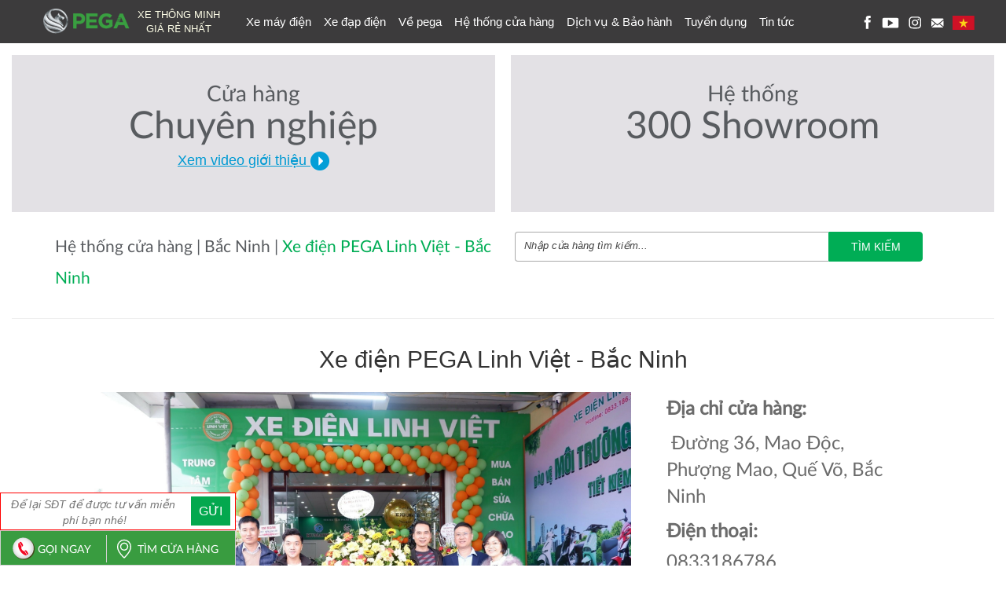

--- FILE ---
content_type: text/html; charset=utf-8
request_url: https://pega.com.vn/store/xe-dien-pega-linh-viet-bac-ninh-784.html
body_size: 37659
content:
<!DOCTYPE html>
<html lang="vi">
<head>
    <meta charset="utf-8">
    <meta name="viewport" content="width=device-width, initial-scale=1">
    <meta http-equiv="content-type" content="text/html; charset=UTF-8" />
    <meta name="robots" content="index, follow, max-snippet:-1, max-image-preview:large, max-video-preview:-1">
    <meta name="google-site-verification" content="nEgFEy_G1HDOYObcFLLOccU3r9ghy5v2TnHrr5uW2cg" />
    <title>Hệ thống cửa hàng Pega</title>
    <meta name="keywords" />
    <meta name="description" content="All our products">
    <meta property="og:type" content="website" />
    <meta property="og:site_name" content="PEGA Việt Nam" />
    <meta property="og:url" content="https://pega.com.vn/store/xe-dien-pega-linh-viet-bac-ninh-784.html" />
    <meta property="og:title" content="CÔNG TY CỔ PHẦN XE ĐIỆN PEGA LTT. Xe đạp điện, xe điện chính hãng Pega. Giải pháp di chuyển 2 bánh quãng ngắn tốt nhất thế giới" />
    <meta property="og:description" content="Xe đạp điện, xe điện chính hãng Pega. Giải pháp di chuyển 2 bánh quãng ngắn tốt nhất thế giới" />
    <meta property="og:keywords" content="Xe đạp điện, xe điện chính hãng Pega, xe dap dien, xe may dien, xe đạp điện, xe máy điện " />
    <meta property="og:image" itemprop="thumbnailUrl" />
    <meta property="og:locale" content="vi_VN" />
    <meta name="twitter:card" content="summary_large_image" />
    <meta name="twitter:title" content="Xe điện chính hãng PEGA – Bền bỉ, đẹp, tiết kiệm" />
    <meta name="twitter:description" content="Xe đạp điện và xe máy điện PEGA – Giải pháp di chuyển hàng đầu Việt Nam." />
    <meta name="twitter:image" />
    <!-- SCHEMA (SEO 2025 – CỰC QUAN TRỌNG) -->
    <script type="application/ld+json">
        {
          "@context": "https://schema.org",
          "@type": "Organization",
          "name": "PEGA Việt Nam",
          "url": "https://pega.com.vn",
          "logo": "",
          "sameAs": [
            "https://www.facebook.com/pega",
            "https://www.youtube.com/pega"
          ]
        }
    </script>
    <meta name="DC.title" content="Xe đạp điện, xe điện chính hãng Pega" />
    <meta name="DC.Format" content="text">
    <meta name="DC.Language" content="vi">
    <meta name="DC.publisher.url" content="https://pega.com.vn" />
    <meta name="geo.placename" content="Viet Nam" />
    <meta name="geo.region" content="VN" />
    <meta name="geo.position" content="21.0176506,105.8302132" />
    <meta name="ICBM" content="21.0176506,105.8302132" />
    <meta typeof="description" content="Pega LTT" />
    <meta property="fb:admins" content="100004143977726" />
    <meta property="fb:app_id" content="999395923417390" />
    <!-- Favicons Icon -->
    <link rel="apple-touch-icon" sizes="57x57" href="/favicon/apple-icon-57x57.png">
    <link rel="apple-touch-icon" sizes="60x60" href="/favicon/apple-icon-60x60.png">
    <link rel="apple-touch-icon" sizes="72x72" href="/favicon/apple-icon-72x72.png">
    <link rel="apple-touch-icon" sizes="76x76" href="/favicon/apple-icon-76x76.png">
    <link rel="apple-touch-icon" sizes="114x114" href="/favicon/apple-icon-114x114.png">
    <link rel="apple-touch-icon" sizes="120x120" href="/favicon/apple-icon-120x120.png">
    <link rel="apple-touch-icon" sizes="144x144" href="/favicon/apple-icon-144x144.png">
    <link rel="apple-touch-icon" sizes="152x152" href="/favicon/apple-icon-152x152.png">
    <link rel="apple-touch-icon" sizes="180x180" href="/favicon/apple-icon-180x180.png">
    <link rel="icon" type="image/png" sizes="192x192" href="/favicon/android-icon-192x192.png">
    <link rel="icon" type="image/png" sizes="32x32" href="/favicon/favicon-32x32.png">
    <link rel="icon" type="image/png" sizes="96x96" href="/favicon/favicon-96x96.png">
    <link rel="icon" type="image/png" sizes="16x16" href="/favicon/favicon-16x16.png">
    <link rel="manifest" href="/favicon/manifest.json">
    <meta name="msapplication-TileColor" content="#ffffff">
    <meta name="msapplication-TileImage" content="/favicon/ms-icon-144x144.png">
    <meta name="theme-color" content="#ffffff">
    <!-- CSS Style -->
    <link href="/Pega/css/bootstrap.min.css" rel="stylesheet" />
    <link href="/Pega/css/style.default.css?v=134141191567010653" rel="stylesheet" />
    <link href="/Pega/Assets/css/font.css" rel="stylesheet" />
    <link href="/Pega/css/style.css?v=?v=134141191567010874" rel="stylesheet" />
    <link href="https://maxcdn.bootstrapcdn.com/font-awesome/4.5.0/css/font-awesome.min.css" rel="stylesheet" />
    <script src="/Pega/js/jquery-1.11.0.min.js"></script>
    <script>
        (function (i, s, o, g, r, a, m) {
            i['GoogleAnalyticsObject'] = r; i[r] = i[r] || function () {
                (i[r].q = i[r].q || []).push(arguments)
            }, i[r].l = 1 * new Date(); a = s.createElement(o),
                m = s.getElementsByTagName(o)[0]; a.async = 1; a.src = g; m.parentNode.insertBefore(a, m)
        })(window, document, 'script', '//www.google-analytics.com/analytics.js', 'ga');

        ga('create', 'UA-37650128-1', 'auto');
        ga('send', 'pageview');
    </script>
    <!-- Facebook Pixel Code -->
    <script>
        !function (f, b, e, v, n, t, s) {
            if (f.fbq) return; n = f.fbq = function () {
                n.callMethod ?
                    n.callMethod.apply(n, arguments) : n.queue.push(arguments)
            };
            if (!f._fbq) f._fbq = n; n.push = n; n.loaded = !0; n.version = '2.0';
            n.queue = []; t = b.createElement(e); t.async = !0;
            t.src = v; s = b.getElementsByTagName(e)[0];
            s.parentNode.insertBefore(t, s)
        }(window, document, 'script',
            'https://connect.facebook.net/en_US/fbevents.js');
        fbq('init', '1554154151577161');
        fbq('track', 'PageView');
    </script>
    <!-- Facebook Pixel Code -->
    <script>
        !function (f, b, e, v, n, t, s) {
            if (f.fbq) return; n = f.fbq = function () {
                n.callMethod ?
                    n.callMethod.apply(n, arguments) : n.queue.push(arguments)
            };
            if (!f._fbq) f._fbq = n; n.push = n; n.loaded = !0; n.version = '2.0';
            n.queue = []; t = b.createElement(e); t.async = !0;
            t.src = v; s = b.getElementsByTagName(e)[0];
            s.parentNode.insertBefore(t, s)
        }(window, document, 'script',
            'https://connect.facebook.net/en_US/fbevents.js');
        fbq('init', '1554154151577161');
        fbq('track', 'PageView');
    </script>
    <script>
        !function (w, d, t) {
            w.TiktokAnalyticsObject = t; var ttq = w[t] = w[t] || []; ttq.methods = ["page", "track", "identify", "instances", "debug", "on", "off", "once", "ready", "alias", "group", "enableCookie", "disableCookie"], ttq.setAndDefer = function (t, e) { t[e] = function () { t.push([e].concat(Array.prototype.slice.call(arguments, 0))) } }; for (var i = 0; i < ttq.methods.length; i++)ttq.setAndDefer(ttq, ttq.methods[i]); ttq.instance = function (t) {
                for (var e = ttq._i[t] || [], n = 0; n < ttq.methods.length; n++
                )ttq.setAndDefer(e, ttq.methods[n]); return e
            }, ttq.load = function (e, n) { var i = "https://analytics.tiktok.com/i18n/pixel/events.js"; ttq._i = ttq._i || {}, ttq._i[e] = [], ttq._i[e]._u = i, ttq._t = ttq._t || {}, ttq._t[e] = +new Date, ttq._o = ttq._o || {}, ttq._o[e] = n || {}; n = document.createElement("script"); n.type = "text/javascript", n.async = !0, n.src = i + "?sdkid=" + e + "&lib=" + t; e = document.getElementsByTagName("script")[0]; e.parentNode.insertBefore(n, e) };
            ttq.load('CAVS66RC77U8TPI45OJ0');
            ttq.page();
        }(window, document, 'ttq');
    </script>
    <script>
        !function (w, d, t) {
            w.TiktokAnalyticsObject = t; var ttq = w[t] = w[t] || []; ttq.methods = ["page", "track", "identify", "instances", "debug", "on", "off", "once", "ready", "alias", "group", "enableCookie", "disableCookie"], ttq.setAndDefer = function (t, e) { t[e] = function () { t.push([e].concat(Array.prototype.slice.call(arguments, 0))) } }; for (var i = 0; i < ttq.methods.length; i++)ttq.setAndDefer(ttq, ttq.methods[i]); ttq.instance = function (t) { for (var e = ttq._i[t] || [], n = 0; n < ttq.methods.length; n++)ttq.setAndDefer(e, ttq.methods[n]); return e }, ttq.load = function (e, n) { var i = "https://analytics.tiktok.com/i18n/pixel/events.js"; ttq._i = ttq._i || {}, ttq._i[e] = [], ttq._i[e]._u = i, ttq._t = ttq._t || {}, ttq._t[e] = +new Date, ttq._o = ttq._o || {}, ttq._o[e] = n || {}; var o = document.createElement("script"); o.type = "text/javascript", o.async = !0, o.src = i + "?sdkid=" + e + "&lib=" + t; var a = document.getElementsByTagName("script")[0]; a.parentNode.insertBefore(o, a) };
            ttq.load('CHUPLV3C77UDF7B1V8R0');
            ttq.page();
        }(window, document, 'ttq');
    </script>
    <!-- Google tag (gtag.js) -->
    <script async src="https://www.googletagmanager.com/gtag/js?id=G-L6RKYKF3VG"></script>
    <script>
        window.dataLayer = window.dataLayer || [];
        function gtag() { dataLayer.push(arguments); }
        gtag('js', new Date());

        gtag('config', 'G-L6RKYKF3VG');
    </script>
    <!-- Google tag (gtag.js) -->
    <script async src="https://www.googletagmanager.com/gtag/js?id=AW-16833337012"></script>
    <script>
        window.dataLayer = window.dataLayer || [];
        function gtag() { dataLayer.push(arguments); }
        gtag('js', new Date());

        gtag('config', 'AW-16833337012');
    </script>
    <script>
        function gtag_report_conversion(url) {
            var callback = function () {
                if (typeof (url) != 'undefined') {
                    window.location = url;
                }
            };
            gtag('event', 'conversion', {
                'send_to': 'AW-16833337012/6mBcCJiZkdIaELSt4do-',
                'event_callback': callback
            });
            return false;
        }
    </script>
    
</head>

<body>
    <form>
        <header>
    <div class="navbar navbar-default yamm navbar-fixed-top" role="navigation" id="navbar">
        <div class="container">
            <div class="navbar-header left-logo">
                <div class="navbar-buttons">
                    <button type="button" class="navbar-toggle" data-toggle="collapse" data-target="#navigation">
                        <span class="sr-only">Toggle navigation</span>
                        <span class="icon-bar w30"></span>
                        <span class="icon-bar w18"></span>
                        <span class="icon-bar w24"></span>
                    </button>
                </div>

                <a class="navbar-brand" href="/" data-animate-hover="bounce">
                    <img src="/Pega/images/logo.png" alt="Pega logo" class="hidden-xs">
                    <img src="/Pega/images/slogan.png?v=1" alt="Pega logo" class="visible-xs img-responsive fx-slg">
                </a>
                <a href="/store.html">
                    <img src="/Pega/images/store.svg" alt="Pega logo" class="store-xs">
                </a>
            </div>

            <div class="navbar-collapse collapse" id="navigation">
                <ul class="nav navbar-nav navbar-left">
                    <li class="custome-slogan fix-slogan">
                       XE THÔNG MINH<br>GIÁ RẺ NHẤT
                    </li>
                    <li>
                        <a href="/xe-may-dien.html">
                            Xe máy điện
                        </a>
                    </li>
                    <li>
                        <a href="/xe-dap-dien.html">
                            Xe đạp điện
                        </a>
                    </li>
                    <li>
                        <a href="/about.html">
                            Về pega
                        </a>
                    </li>
                    <li>
                        <a href="/store.html">
                            Hệ thống cửa hàng
                        </a>
                    </li>
                    <li>
                        <a href="/dich-vu.html">
                            Dịch vụ & Bảo hành
                        </a>
                    </li>
                    <li>
                        <a href="/vi-sao-nen-gia-nhap-pega.html">
                            Tuyển dụng
                        </a>
                    </li>
                    <li>
                        <a href="/tin-tuc.html">
                          Tin tức
                        </a>
                    </li>
                </ul>
            </div>
            <div style="float: right;">
                <a href="https://www.facebook.com/pega.com.vn/" target="_blank">
                    <img src="/Pega/images/f.svg" width="13px" class="img-flag" />
                </a>
                <a href="https://www.youtube.com/channel/UCqQy8WzbxsJwt2Og-zOMV-w?fbclid=IwAR3P6tGqWYXaUejElGJ56V39cqn_yJn23zz9s_jB7xfK2vx4sGSdppbRmiA" target="_blank">
                    <img src="/Pega/images/y.svg" width="25px" class="img-flag" />
                </a>
                <a href="https://www.instagram.com/xedienvietpega/" target="_blank">
                    <img src="/Pega/images/ins.svg" width="20px" class="img-flag" />
                </a>
                <a href="mailto:info@pega.com.vn">
                    <img src="/Pega/images/email.svg" width="20px" class="img-flag" />
                </a>
                <a id="btnV"><img style="width:28px; height:18px" src="/Pega/images/vi.png" title="Vietnamese" class="img-flag"></a>
            </div>
            <div class="collapse clearfix" id="search">
                <div class="navbar-form">
                    <div class="input-group">
                        <input type="text" class="form-control" placeholder="Tìm kiếm">
                        <span class="input-group-btn">
                            <button type="reset" class="btn btn-primary"><span class="glyphicon glyphicon-search"></span></button>
                        </span>
                    </div>
                </div>
            </div>
        </div>
    </div>
</header>
<div id="hotline-call-pc" onclick="gtag_report_conversion();" class="box-modal" style="height: auto; display: none; margin: 0 auto; max-width: 450px;">
    <div class="col-md-12" style="padding: 15px; border: 1px solid red; background: red; color: #fff; font-size: 22px; text-align: center;">
        HOTLINE
        <img src="/Pega/images/phone.svg" style="padding-left: 5px; padding-bottom: 4px;" />
        8H30 -21H30
    </div>
    <div class="col-md-12">
        <table style="width: 100%; border: none;">
            <tr>
                <td class="Lato16">
                    Mua hàng &amp; CSKH:
                </td>
                <td class="Lato19">
                    <a href="tel:0946699991">
                        <span class="bdcall">
                            <img src="/Pega/images/call.png" style="padding-right: 5px; padding-bottom: 3px;" />094 66 99991
                        </span>
                    </a>
                </td>
            </tr>
            <tr>
                <td class="Lato16">
                    Dịch vụ cứu hộ:
                </td>
                <td class="Lato19">
                    <a href="tel:0962223131">
                        <span class="bdcall">
                            <img src="/Pega/images/call.png" style="padding-right: 5px; padding-bottom: 3px;" />096 222 3131
                        </span>
                    </a>
                </td>
            </tr>

            <tr>
                <td class="Lato16">
                    Tư vấn kỹ thuật:
                </td>
                <td class="Lato19">
                    <a href="tel:0946699992">
                        <span class="bdcall">
                            <img src="/Pega/images/call.png" style="padding-right: 5px; padding-bottom: 3px;" />094 66 99992
                        </span>
                    </a>
                </td>
            </tr>
            <tr>
                <td class="Lato16">
                    Liên hệ làm đại lý:
                </td>
                <td class="Lato19">
                    <a href="tel:0967398786">
                        <span class="bdcall">
                            <img src="/Pega/images/call.png" style="padding-right: 5px; padding-bottom: 3px;" />0967 398 786
                        </span>
                    </a>
                </td>
            </tr>
            <tr>
                <td class="Lato16">International Enquiries</td>
                <td class="Lato19">
                    <a href="tel:0984220189">
                        <span class="bdcall">
                            <img src="/Pega/images/call.png" style="padding-right: 2px;" />0984 22 0189
                        </span>
                    </a>
                </td>
            </tr>

        </table>
    </div>

</div>
<div class="phone-hotelineMB" style="position: fixed; bottom: 3px; left: 3px; z-index: 99999;">
    <a class="fancybox" href="tel:0946699991" onclick="gtag_report_conversion();">
        <img src="/Pega/images/hot-line-MB.svg" style="width: 130px;" />
    </a>
</div>
<div class="send-phone">
    <textarea name="txtPhone" rows="2" cols="20" id="txtPhoneCustomer" onkeypress="return isNumber(event)" onkeyup="numberWithCommas($(this))" onchange="numberWithCommas($(this))" placeholder="Để lại SĐT để được tư vấn miễn phí bạn nhé!" pattern="\d+" maxlength="12"></textarea><a onclick="SavePhone(0)">Gửi</a>
</div>
<div class="phone-hoteline" style="position: fixed; bottom: 0px; width: 300px; background: #399c40; height: 45px; z-index: 99999; left: 0px; padding: 5px; border: 1px solid #d0d0d0;">

    <div style="width: 45%; border-right: 1px solid  #d0d0d0; float: left; height: 35px;">
        <a class="fancybox" onclick="gtag_report_conversion();" href="#hotline-call-pc" style="font-family: Lato; font-size: 14px; color: #fff; text-decoration: none; line-height: 38px;">
            <img src="/Pega/images/phone.svg" style="padding-left: 5px; padding-bottom: 4px;" />GỌI NGAY
        </a>
    </div>
    <div style="width: 55%; float: left; height: 35px;">
        <a style="font-family: Lato; font-size: 14px; line-height: 38px; color: #fff; text-decoration: none;" href="/store.html">
            <img src="/Pega/images/map.svg" style="padding-left: 10px; padding-bottom: 4px; padding-right: 5px" />TÌM CỬA HÀNG
        </a>
    </div>
</div>
<div id="spinner" class="spinner" style="display: none;">
    <div class="img">
        <img id="img-spinner" src="/Pega/images/loading.gif" alt="Loading" width="50px" />
        <br />
        <span style="color: #FFF; font-weight: bold;">Pega đang xử lý, vui lòng chờ trong giây lát !</span>
    </div>
</div>
        <link href="/Pega/css/store.css?v=?v=134141191567004556" rel="stylesheet" />
<link href="/Pega/Assets/select2/select2.css" rel="stylesheet" />
<script src="/Pega/Assets/select2/select2.min.js"></script>
<script>
    $(document).ready(function () {
        $(".select2").select2();
    });
    function SelectStore(selectElement) {
        var selectedDataUrl = selectElement.options[selectElement.selectedIndex].getAttribute('data-url');
        window.location.href = '/store/' + selectedDataUrl + "-" + selectElement.value + ".html";
    }
</script>

<div class="store-pc">
    <div class="container-fluid store">
        <div class="row">
            <div class="col-md-6 col-sm-12 col-xs-12 cuahang">
                <div class="text-store">
                    <h3>Cửa hàng</h3>
                    <h2>Chuyên nghiệp</h2>
                    <a class="fancybox" href="#video-store">
                        Xem video giới thiệu
                        <img src="/Pega/images/play-yt.png">
                    </a>
                    <div id="video-store" class="box-modal" style="max-width: 854px; height: auto; display: none;">
                        <iframe width="854" height="480" src="https://www.youtube.com/embed/z6QtDSte6Wk" frameborder="0" allowfullscreen=""></iframe>
                    </div>

                </div>
            </div>
            <div class="col-md-6 col-sm-12 col-xs-12 hethong">
                <div class="text-store">
                    <h3>Hệ thống</h3>
                    <h2>300 Showroom</h2>
                </div>
            </div>
        </div>
        <div class="container cc">
            <div class="row">
                <div class="col-md-6 col-sm-6 col-xs-6 n-bar">

                    <a class="" href="/store.html">Hệ thống cửa hàng | </a><a class="" href="/store/city/6.html">Bắc Ninh | </a>Xe điện PEGA Linh Việt - Bắc Ninh

                </div>
                <div class="col-md-6 col-sm-6 col-xs-6">
                    <select name="ddlSearch" onchange="SelectStore(this)" class="form-control select2" width="70%">
                        <option selected="selected" value="0" style="font-style:italic">Nhập cửa hàng tìm kiếm...</option>
                            <option value="799" data-url="xe-dien-pega-bac-ninh-pega-hoan-son">XE ĐIỆN PEGA BẮC NINH - PEGA HOÀN SƠN</option>
                            <option value="784" data-url="xe-dien-pega-linh-viet-bac-ninh">Xe điện PEGA Linh Việt - Bắc Ninh</option>

                    </select>
                    <button type="button" class="btn btn-success">TÌM KIẾM</button>
                </div>
            </div>
        </div>
        <hr />
        <div class="container" style="max-width: 1100px; padding-bottom: 20px;">
            <div class="row">
                <center><h2>Xe điện PEGA Linh Việt - Bắc Ninh</h2></center>
            </div>
            <div class="row contact">
                <div class="col-md-8 col-sm-12 col-xs-12">
                    <div id="myCarousel" class="carousel slide" data-ride="carousel">
                        <!-- Indicators -->
                        <ol class="carousel-indicators">
                                        <li data-target="#myCarousel" class="active" data-slide-to='0'>
                                        </li>
                        </ol>
                        <!-- Wrapper for slides -->
                        <div class="carousel-inner">
                                        <div class="item active">
                                            <img src="/Pega/DataUpload/News/z4220098028977_051401ce444e944e2581159bcdd63f47.jpg">
                                        </div>
                        </div>
                    </div>
                </div>
                <div class="col-md-4 col-sm-12 col-xs-12 contact">
                    <p><b>Địa chỉ cửa hàng:</b></p>
                    <p><p>&nbsp;Đường 36, Mao Độc, Phượng Mao, Quế V&otilde;, Bắc Ninh&nbsp;</p></p>
                    <p><b>Điện thoại:</b></p>
                    <p>0833186786</p>
                    <p><b>Người quản lý:</b></p>
                    <p>  </p>
                </div>
                <div class="clearfix"></div>
            </div>
            <div class="row" style="margin-top: 50px;">
                <div class="col-md-12 col-sm-12 col-xs-12" style="text-align: left; padding-left: 0px; padding-right: 0px;">
                    <h3>BẢN ĐỒ CỬA HÀNG (cuộn chuột để zoom to)</h3>
                </div>
                <div class="col-md-12 col-sm-12 col-xs-12" style="text-align: left; padding-left: 0px; padding-right: 0px;">
                    <img src="" style="width: 100%;">
                    Bản đồ đang được chúng tôi cập nhật !;
                </div>
            </div>
        </div>
    </div>
</div>
<div class="store-mobile">
    <div id="wrapper-mobile">
        <div class="container content-mb reset-pd">
            <div class="row store" style="margin: 0px; padding-top: 15px; padding-bottom: 15px; text-align: center;">
                <div class="col-sm-12 col-xs-12">
                    <select name="ddlSearch" onchange="SelectStore(this)" class="form-control select2" width="70%">
                        <option selected="selected" value="0" style="font-style:italic">Nhập cửa hàng tìm kiếm...</option>
                            <option value="799" data-url="xe-dien-pega-bac-ninh-pega-hoan-son">XE ĐIỆN PEGA BẮC NINH - PEGA HOÀN SƠN</option>
                            <option value="784" data-url="xe-dien-pega-linh-viet-bac-ninh">Xe điện PEGA Linh Việt - Bắc Ninh</option>

                    </select>
                    <button type="button" class="btn btn-success">TÌM KIẾM</button>
                </div>
            </div>
        </div>
        <div class="container reset-pd collapse-mobile">
            <div class="col-sm-12 col-xs-12 title">
                <a href="/store/city/6.html">Bắc Ninh</a>
                <img src="/Pega/images/up.svg" />
            </div>
            <div class="col-sm-12 col-xs-12 imgst">
                <div id="myCarousel1" class="carousel slide" data-ride="carousel">
                    <!-- Indicators -->
                    <ol class="carousel-indicators">
                                    <li data-target="#myCarousel" class="active" data-slide-to='0'>
                                    </li>
                    </ol>
                    <!-- Wrapper for slides -->
                    <div class="carousel-inner">
                                    <div class="item active">
                                        <img src="/Pega/DataUpload/News/z4220098028977_051401ce444e944e2581159bcdd63f47.jpg">
                                    </div>
                    </div>
                </div>
            </div>
            <div class="col-sm-12 col-xs-12 text-st">
                <h2>Xe điện PEGA Linh Việt - Bắc Ninh</h2>
                <p><b>Địa chỉ cửa hàng:</b> <p>&nbsp;Đường 36, Mao Độc, Phượng Mao, Quế V&otilde;, Bắc Ninh&nbsp;</p></p>

                <p><b>Điện thoại:</b> 0833186786</p>

                <p><b>Người quản lý:</b>  </p>

            </div>
            <div class="col-sm-12 col-xs-12 text-st1">
                <h2>BẢN ĐỒ CỬA HÀNG </h2>
                <h3>(cuộn chuột để zoom to)</h3>
                <img src="" style="width: 100%;">
                Bản đồ đang được chúng tôi cập nhật !
            </div>
        </div>
    </div>
</div>

<div class="row services">
    <div class="container">
        <div class="col-xs-5ths">
            <p>
                <a href="/thuong-hieu.html">
                    <img src="/Pega/images/icon/top10.png" class="img-responsive icon-home ">Top 10 hãng xe điện<br>
                    uy tín nhất Việt Nam
                </a>
            </p>
        </div>
        <div class="col-xs-5ths">
            <p>
                <a href="/dich-vu-cuu-ho.html">
                    <img src="/Pega/images/icon/wing-services.png" class="img-responsive icon-home">Wing's services<br>
                    Bảo dưỡng, sửa chữa tận nơi
                </a>
            </p>
        </div>
        <div class="col-xs-5ths pdr80">
            <p>
                <a href="/giao-hang-tan-noi.html">
                    <img src="/Pega/images/icon/ship.png" class="img-responsive icon-home ">Giao hàng<br>
                    tận nhà
                </a>
            </p>
        </div>
        <div class="col-xs-5ths pdr80">
            <p>
                <a href="/bao-hanh.html">
                    <img src="/Pega/images/icon/setup.png" class="img-responsive icon-home "> Bảo hành<br>
                    3 năm trên toàn quốc
                </a>
            </p>
        </div>
        <div class="col-xs-5ths pdr60">
            <p>
                <a href="/store.html">
                    <img src="/Pega/images/icon/home.png" class="img-responsive icon-home ">Hệ thống 300 showroom<br>
                    chuyên nghiệp
                </a>
            </p>
        </div>

    </div>
</div>
<footer>
    <div class="container">
        <!--   <div class="row">-->
        <div class="col-sm-6 col-md-3">
            <h3>
                VỀ CHÚNG TÔI
            </h3>
            <ul>
                <li>
                    <a href="/about.html">
                        <i class="fa  gt_pg pega_opp" aria-hidden="true"></i>Giới thiệu về Pega
                    </a>
                </li>
                <li>
                    <a href="/thuong-hieu.html">
                        <i class="fa thucm pega_opp" aria-hidden="true"></i>Gian hàng đảm bảo
                    </a>
                </li>

                <li>
                    <a href="/tin-tuc.html">
                        <i class="fa comm pega_opp" aria-hidden="true"></i>Tin tức
                    </a>
                </li>

                <li>
                    <a href="/tuyen-dung.html">
                        <i class="fa fa-user" aria-hidden="true" style="color: #777778;"></i>Tuyển dụng
                    </a>
                </li>
            </ul>
        </div>
        <div class="col-sm-6 col-md-3">
            <h3>
                DỊCH VỤ HẬU MÃI
            </h3>
            <ul>
                <li>
                    <a href="/bao-hanh.html">
                        <i class="fa pega_star pega_opp" aria-hidden="true"></i>Chính sách bảo hành
                    </a>
                </li>
                <li>
                    <a href="/bao-mat-thong-tin.html">
                        <i class="fa pega_lock pega_opp" aria-hidden="true"></i>Chính sách bảo mật
                    </a>
                </li>
                <li>
                    <a href="/chinh-sach-doi-tra.html">
                        <i class="fa like_pega pega_opp" aria-hidden="true"></i>Chính sách đổi trả

                    </a>
                </li>
                <li>
                    <a href="/hinh-thuc-thanh-toan.html">
                        <i class="fa pega_home pega_opp" aria-hidden="true"></i>Hình thức thanh toán
                    </a>
                </li>
            </ul>
        </div>
        <div class="col-sm-6 col-md-3">
            <h3>HOTLINE</h3>
            <ul>
                <li>
                    <a>
                        Liên hệ làm đại lý:
                        <span>0967 39 87 86</span>
                    </a>
                </li>
                <li>
                    <a>
                        Mua hàng &amp; CSKH:
                        <span>0946 699 991</span>
                    </a>
                </li>
                <li>
                    <a>
                        Kỹ Thuật - Bảo Hành:
                        <span>094 66 9999 2</span>
                    </a>
                </li>
                <li>
                    <a>
                        Dịch vụ cứu hộ:<br>
                        <span>
                            HN: 0962 22 3131<br>
                            HCM: 0969.29.70.96
                        </span>
                    </a>
                </li>


            </ul>
        </div>
        <div class="col-sm-6 col-md-3">

            <h3>
                Liên kết
            </h3>
            <div class="fb-page fb_iframe_widget" data-href="https://www.facebook.com/pega.com.vn" data-width="220" data-height="70" data-small-header="true" data-adapt-container-width="true" data-hide-cover="true" data-show-facepile="true" fb-xfbml-state="rendered" fb-iframe-plugin-query="adapt_container_width=true&amp;app_id=&amp;container_width=250&amp;height=70&amp;hide_cover=true&amp;href=https%3A%2F%2Fwww.facebook.com%2Fpega.com.vn&amp;locale=vi_VN&amp;sdk=joey&amp;show_facepile=true&amp;small_header=true&amp;width=220"><span style="vertical-align: bottom; width: 220px; height: 70px;"><iframe name="f860353d0ad62d880" width="220px" height="70px" data-testid="fb:page Facebook Social Plugin" title="fb:page Facebook Social Plugin" frameborder="0" allowtransparency="true" allowfullscreen="true" scrolling="no" allow="encrypted-media" src="https://www.facebook.com/v2.10/plugins/page.php?adapt_container_width=true&amp;app_id=&amp;channel=https%3A%2F%2Fstaticxx.facebook.com%2Fx%2Fconnect%2Fxd_arbiter%2F%3Fversion%3D46%23cb%3Dfb31ca816060549e5%26domain%3Dlocalhost%26is_canvas%3Dfalse%26origin%3Dhttp%253A%252F%252Flocalhost%253A52155%252Ff5d64d79b692f3373%26relation%3Dparent.parent&amp;container_width=250&amp;height=70&amp;hide_cover=true&amp;href=https%3A%2F%2Fwww.facebook.com%2Fpega.com.vn&amp;locale=vi_VN&amp;sdk=joey&amp;show_facepile=true&amp;small_header=true&amp;width=220" style="border: none; visibility: visible; width: 220px; height: 70px;" class=""></iframe></span></div>
            <div>
                <a href="http://online.gov.vn/HomePage/CustomWebsiteDisplay.aspx?DocId=36149" target="_blank">   <img src="/Pega/images/logo-bocongthuong.png" height="70px;" style="margin-top: 10px;"></a>
            </div>

        </div>
        <!--  </div>-->
    </div>
</footer>
<div class="container-fluid contact-footer" style="padding-bottom:80px;">
    <div class="container">
        <div class="row">

            <div class="col-md-4 bd-right" style="padding-left: 20px;">
                <p>XE ĐẠP ĐIỆN, XE MÁY ĐIỆN CHÍNH HÃNG PEGA</p>
                <p>Thời gian làm việc từ 8h sáng - 21h tối hàng ngày</p>
                <p>
                    Email phản hồi, góp ý về dịch vụ sản phẩm:
                    <a href="mailto:info@pega.com.vn">info@pega.com.vn</a>
                </p>
            </div>
            <div class="col-md-5 bd-right">

                <p>ĐƠN VỊ CHỦ QUẢN: CÔNG TY CỔ PHẦN XE ĐIỆN PEGA LTT</p>
                <p>
                    Trụ sở: Tầng 8, Số 1 Thái Hà, Phường Trung Liệt, Quận Đống Đa, Hà Nội. | MST: 0108554772.
                </p>
            </div>
            <div class="col-md-3">
                <!-- <script id="_wau4mk">var _wau = _wau || []; _wau.push(["dynamic", "0szn71cmdt", "4mk", "6aa84fffffff", "small"]);</script><script async src="//waust.at/d.js"></script> -->


            </div>
            <br>
            <br>
            <br>
            <br>
            <br>
        </div>
    </div>
</div>        <script src="/Pega/js/bootstrap.min.js"></script>
        <link rel="stylesheet" href="https://cdnjs.cloudflare.com/ajax/libs/fancybox/2.1.5/jquery.fancybox.min.css" media="screen">
        <script src="https://cdnjs.cloudflare.com/ajax/libs/fancybox/2.1.5/jquery.fancybox.min.js"></script>
        <script src="/Pega/js/all.js?v=134141191567013679"></script>
        
    </form>
    <script>
        //(function () {
        //    const query = window.location.search;
        //    if (!query) return;

        //    const currentHost = window.location.host;

        //    document.querySelectorAll('a').forEach(link => {
        //        const href = link.getAttribute('href');

        //        if (!href || href.startsWith('javascript:') || href.startsWith('#')) return;

        //        const url = new URL(href, window.location.origin);

        //        // Kiểm tra nếu link nội bộ (cùng host)
        //        if (url.host === currentHost && !url.search && !url.hash) {
        //            url.search = query;
        //            link.href = url.toString();
        //        }
        //    });

        //})();
        (function () {
            const query = window.location.search; // Lấy phần ?... từ URL

            if (query) {
                const expiryDate = new Date();
                expiryDate.setTime(expiryDate.getTime() + (24 * 60 * 60 * 1000 * 15)); // 1 ngày = 24h -- Lưu 15 ngày

                document.cookie = `query_params=${encodeURIComponent(query)}; expires=${expiryDate.toUTCString()}; path=/`;
            }
        })();
        function getCookie(name) {
            const nameEQ = name + "=";
            const ca = document.cookie.split(';');
            for (let i = 0; i < ca.length; i++) {
                let c = ca[i].trim();
                if (c.indexOf(nameEQ) === 0) {
                    return decodeURIComponent(c.substring(nameEQ.length));
                }
            }
            return ""; // Trả về chuỗi rỗng nếu không tìm thấy
        }

    </script>
</body>
</html>


--- FILE ---
content_type: text/css
request_url: https://pega.com.vn/Pega/css/style.default.css?v=134141191567010653
body_size: 48870
content:
.fix-slogan {
    color: #fff;
    text-transform: uppercase;
    padding-top: 10px !important;
    padding-right: 25px !important;
    font-size: 13px !important;
    padding-left: 10px !important;
    text-align: center !important;
}

.fx-slg {
    margin-top: -4px !important;
}

@media(min-width:1024px) {
    .fb_iframe_widget_fluid_desktop iframe {
        min-width: 1000px !important;
        position: relative;
    }
}

@media(max-width:767px) {
    @media screen and (-webkit-min-device-pixel-ratio:0) {
        select:focus, textarea:focus, input:focus {
            font-size: 16px
        }
    }

    @media screen and (-webkit-min-device-pixel-ratio:0) {
        select, textarea, input {
            font-size: 16px
        }
    }
}

@media(max-width:1200px) {
    .phone-hoteline {
        display: none
    }

    .phone-hotelineMB {
        display: block
    }
}

@media(min-width:1201px) {
    .phone-hoteline {
        display: block
    }

    .phone-hotelineMB {
        display: none
    }
}

body {
    font-family: Arial,sans-serif
}

@font-face {
    font-family: 'LatoLight';
    src: url('../fonts/Lato-Light.ttf') format('truetype');
    font-style: normal;
    font-weight: normal;
    text-rendering: optimizeLegibility
}

@font-face {
    font-family: 'Lato';
    src: url('../fonts/Lato-Regular.ttf') format('truetype');
    font-style: normal;
    font-weight: normal;
    text-rendering: optimizeLegibility
}

a, button {
    -webkit-transition: all .2s ease-out;
    -moz-transition: all .2s ease-out;
    transition: all .2s ease-out
}

    a i.fa, button i.fa {
        margin: 0 5px
    }

.clickable {
    cursor: pointer
}

p.lead {
    font-weight: 300
}

h1 {
    font-weight: 700;
    font-size: 40px
}

#top {
    background: #555;
    padding: 10px 0
}

    #top .offer {
        color: #fff
    }

        #top .offer .btn {
            text-transform: uppercase
        }

@media(max-width:991px) {
    #wrapper {
        margin-top: 90px !important;
    }

    #top .offer {
        margin-bottom: 10px
    }
}

@media(max-width:991px) {
    #top {
        font-size: 12px;
        text-align: center
    }
}

#top a {
    color: #fff
}

#top ul.menu {
    padding-top: 5px;
    margin: 0;
    text-align: right;
    font-size: 12px;
    list-style: none
}

@media(max-width:991px) {
    #top ul.menu {
        text-align: center
    }
}

#top ul.menu > li {
    display: inline-block
}

    #top ul.menu > li a {
        color: #eee
    }

    #top ul.menu > li + li:before {
        content: "| ";
        padding: 0 5px;
        color: #f7f7f7
    }

#top ul.menu > .active {
    color: #999
}

#top #login-modal .modal-header {
    background: #4fbfa8
}

    #top #login-modal .modal-header h4 {
        color: #fff
    }

#top #login-modal a {
    color: #4fbfa8
}

#top #login-modal p {
    font-weight: 300;
    margin-bottom: 20px
}

.navbar .yamm-content h5 {
    font-size: 18px;
    font-weight: 400;
    text-transform: uppercase;
    padding-bottom: 10px;
    border-bottom: dotted 1px #555
}

@media(max-width:767px) {
    .navbar .yamm-content h5 {
        font-size: 14px
    }
}

.navbar .yamm-content ul {
    margin: 0;
    padding: 0;
    justify-content: center;
    display: flex
}

    .navbar .yamm-content ul li {
        text-align: center;
        padding: 4px 50px;
        display: inline;
        font-family: 'Lato',sans-serif;
        font-size: 15px;
        color: #2f2f2f
    }

        .navbar .yamm-content ul li a {
            color: #999;
            font-size: 12px;
            display: block
        }

            .navbar .yamm-content ul li a:hover {
                color: #4fbfa8;
                text-decoration: none
            }

.navbar .yamm-content .banner {
    margin-bottom: 10px
}

.navbar #search {
    clear: both;
    text-align: right;
    z-index: 1;
    position: relative
}

    .navbar #search .navbar-form {
        float: right;
        width: 380px
    }

        .navbar #search .navbar-form .input-group {
            display: table
        }

            .navbar #search .navbar-form .input-group .input-group-btn {
                white-space: nowrap;
                width: 1%
            }

            .navbar #search .navbar-form .input-group .form-control {
                width: 100%
            }

@media(max-width:768px) {
    .navbar #search .navbar-form {
        float: none;
        width: auto
    }
}

@media(max-width:991px) {
    #copyright p {
        float: none !important;
        text-align: center;
        margin-bottom: 10px
    }
}

#style-switch-button {
    position: fixed;
    top: 80px;
    left: 20px
}

#style-switch {
    -webkit-box-sizing: border-box;
    -moz-box-sizing: border-box;
    box-sizing: border-box;
    width: 200px;
    padding: 20px;
    position: fixed;
    top: 120px;
    left: 20px;
    background: #fff;
    border: solid 1px #eee
}

.yamm .nav, .yamm .collapse, .yamm .dropup, .yamm .dropdown {
    position: static
}

.yamm .container {
    position: relative;
    max-height: 55px
}

.yamm .dropdown-menu {
    left: auto
}

.yamm .nav.navbar-right .dropdown-menu {
    left: auto;
    right: 0
}

.yamm .yamm-content {
    padding: 10px 30px
}

.yamm .dropdown.yamm-fw .dropdown-menu {
    left: 0;
    right: 0
}

@media(min-width:768px) {
    .navbar {
        border-radius: 0
    }
}

.navbar-collapse {
    height: auto;
    overflow-x: visible;
    padding-right: 15px;
    padding-left: 15px
}

    .navbar-collapse.in {
        overflow-y: auto
    }

@media(min-width:768px) {
    .navbar-collapse {
        float: left;
        width: auto;
        border-top: 0;
        box-shadow: none
    }

        .navbar-collapse.collapse {
            display: block !important;
            height: auto !important;
            padding-bottom: 0;
            overflow: visible !important
        }

        .navbar-collapse.in {
            overflow-y: visible
        }

        .navbar-collapse.right {
            float: right;
            max-height: 55px
        }

    .navbar-fixed-top .navbar-collapse, .navbar-static-top .navbar-collapse, .navbar-fixed-bottom .navbar-collapse {
        padding-left: 0;
        padding-right: 0
    }
}

.container > .navbar-header, .container-fluid > .navbar-header, .container > .navbar-collapse, .container-fluid > .navbar-collapse {
    margin-right: -15px;
    margin-left: -15px
}

@media(min-width:768px) {
    .container > .navbar-header, .container-fluid > .navbar-header, .container > .navbar-collapse, .container-fluid > .navbar-collapse {
        margin-right: 0;
        margin-left: 0
    }

    .left-logo {
        padding-left: 2.5%
    }
}

.navbar-brand {
    float: left;
    padding: 11px 0px;
    font-size: 18px;
    line-height: 20px;
    height: 55px
}

    .navbar-brand:hover, .navbar-brand:focus {
        text-decoration: none
    }

@media(min-width:768px) {
    .navbar > .container .navbar-brand, .navbar > .container-fluid .navbar-brand {
        margin-left: -15px
    }
}

.navbar-toggle {
    padding: 9px 10px;
    margin-right: 15px;
    border-radius: 4px;
    margin-top: 18px;
    margin-bottom: 18px;
    border: none
}

@media(max-width:767px) {
    .navbar-toggle {
        float: left;
        padding: 5px 5px 5px 5px;
        margin: 10px 10px 0 10px
    }
}

.navbar-nav {
    margin: 12.5px -15px
}

    .navbar-nav > li > a {
        padding-top: 10px;
        padding-bottom: 10px;
        line-height: 30px
    }

@media(max-width:767px) {
    .navbar-nav .open .dropdown-menu > li > a, .navbar-nav .open .dropdown-menu .dropdown-header {
        padding: 5px 15px 5px 25px
    }

    .navbar-nav .open .dropdown-menu > li > a {
        line-height: 20px
    }

        .navbar-nav .open .dropdown-menu > li > a:hover, .navbar-nav .open .dropdown-menu > li > a:focus {
            background-image: none
        }
}

@media(min-width:768px) {
    .navbar-nav {
        float: left;
        margin: 0
    }

        .navbar-nav > li {
            float: left
        }

            .navbar-nav > li > a {
                padding-top: 13px !important;
                padding-bottom: 11px !important;
                padding-left: 22px !important;
                padding-right: 28px !important
            }

        .navbar-nav.navbar-right:last-child {
            margin-right: -15px
        }
}

.navbar-form {
    padding: 0 60px;
    border: none;
    margin-bottom: 0;
    margin-top: -1px
}

@media(max-width:767px) {
    .navbar-form .form-group {
        margin-bottom: 5px
    }
}

.navbar-btn.btn-sm {
    margin-top: 20px;
    margin-bottom: 20px
}

.navbar-btn.btn-xs {
    margin-top: 24px;
    margin-bottom: 24px
}

.navbar-text {
    margin-top: 25px;
    margin-bottom: 25px
}

@media(min-width:768px) {
    .navbar-text {
        float: left;
        margin-left: 15px;
        margin-right: 15px
    }

        .navbar-text.navbar-right:last-child {
            margin-right: 0
        }
}

.navbar-default {
    background: rgba(50,49,50,.95);
    border: none
}

    .navbar-default .navbar-brand {
        color: #777
    }

        .navbar-default .navbar-brand:hover, .navbar-default .navbar-brand:focus {
            color: #5e5e5e;
            background-color: transparent
        }

    .navbar-default .navbar-text {
        color: #777
    }

    .navbar-default .navbar-nav > li > a {
        color: #fff;
        font-size: 15px
    }

        .navbar-default .navbar-nav > li > a:hover, .navbar-default .navbar-nav > li > a:focus {
            color: #399f40;
            background-color: transparent
        }

    .navbar-default .navbar-nav > .active > a, .navbar-default .navbar-nav > .active > a:hover, .navbar-default .navbar-nav > .active > a:focus {
        color: #399f40;
        background-color: inherit
    }

    .navbar-default .navbar-nav > .disabled > a, .navbar-default .navbar-nav > .disabled > a:hover, .navbar-default .navbar-nav > .disabled > a:focus {
        color: #ccc;
        background-color: transparent
    }

    .navbar-default .navbar-toggle {
        border-color: #ddd
    }

        .navbar-default .navbar-toggle:hover, .navbar-default .navbar-toggle:focus {
            background-color: rgba(50,49,50,0)
        }

    .navbar-default .navbar-collapse {
        z-index: 99;
        position: relative
    }

    .navbar-default .navbar-nav > .open > a, .navbar-default .navbar-nav > .open > a:hover, .navbar-default .navbar-nav > .open > a:focus {
        color: #399f40;
        background-color: rgba(50,49,50,0)
    }

@media(max-width:767px) {
    .navbar-default .navbar-nav .open .dropdown-menu > li > a {
        color: #777
    }

        .navbar-default .navbar-nav .open .dropdown-menu > li > a:hover, .navbar-default .navbar-nav .open .dropdown-menu > li > a:focus {
            color: #333;
            background-color: transparent
        }

    .navbar-default .navbar-nav .open .dropdown-menu > .active > a, .navbar-default .navbar-nav .open .dropdown-menu > .active > a:hover, .navbar-default .navbar-nav .open .dropdown-menu > .active > a:focus {
        color: #fff;
        background-color: #399e40
    }

    .navbar-default .navbar-nav .open .dropdown-menu > .disabled > a, .navbar-default .navbar-nav .open .dropdown-menu > .disabled > a:hover, .navbar-default .navbar-nav .open .dropdown-menu > .disabled > a:focus {
        color: #ccc;
        background-color: transparent
    }

    .navbar-default .navbar-collapse {
        border-color: #e6e6e6;
        background: #363536 !important;
        z-index: 99;
        position: relative
    }

    .navbar-nav > li {
        height: auto;
        padding-left: 20px;
        padding-right: 20px
    }

    .navbar-default .navbar-nav > li > a {
        border-bottom: 1px dotted #fff
    }

    .img-flag {
        cursor: pointer;
        padding-top: 15px !important;
        padding-left: 0 !important
    }

    .navbar-default .navbar-nav > .open > a, .navbar-default .navbar-nav > .open > a:hover, .navbar-default .navbar-nav > .open > a:focus {
        background-color: #209059
    }

        .navbar-default .navbar-nav > .open > a, .navbar-default .navbar-nav > .open > a:hover, .navbar-default .navbar-nav > .open > a:focus {
            color: #fcd116
        }

    .img-search {
        padding-left: 0 !important
    }
}

.navbar-default .navbar-link {
    color: #777
}

    .navbar-default .navbar-link:hover {
        color: #333
    }

.navbar {
    max-height: 55px;
    margin-bottom: 0
}

.navbar-nav {
    height: auto
}

    .navbar-nav > li {
        height: auto
    }

.navbar ul.nav > li > a {
    height: auto
}

.hidden-xs {
    height: 32px
}

.navbar-nav > li > .dropdown-menu {
    background: #eaeaea
}

.btn-primary:hover, .btn-primary:focus, .btn-primary:active, .btn-primary.active, .open > .dropdown-toggle.btn-primary {
    color: #fff;
    background-color: none;
    border-color: none
}

.img-search {
    cursor: pointer;
    padding-top: 18px;
    padding-left: 20px;
    padding-right: 40px;
    padding-bottom: 20px
}

.img-flag {
    cursor: pointer;
    margin-top: 18px;
    margin-left: 5px
}

    .img-flag:hover {
        text-decoration: none
    }

.nav > li > a {
    position: relative;
    display: block;
    padding: 10px 20px
}

.dropdown-menu {
    border: 1px solid #ccc;
    border: none;
    border-radius: 0;
    -webkit-box-shadow: none;
    box-shadow: none
}

.navbar .yamm-content ul li:hover a {
    color: #399f40
}

.w30 {
    width: 35px !important
}

.w18 {
    width: 23px !important
}

.w24 {
    width: 29px !important
}

.navbar-toggle .icon-bar + .icon-bar {
    margin-top: 7px
}

.navbar-default .navbar-toggle .icon-bar {
    background-color: silver
}

.navbar-toggle:focus .icon-bar {
    background-color: #399f40
}

.btn-primary {
    color: #fff;
    background-color: #399f40;
    border-color: #399f40
}

    .btn-primary:hover {
        color: #fff;
        background-color: #399f40;
        border-color: #399f40
    }

@media(max-width:1200px) {
}

@media(max-width:768px) {
    .navbar-brand {
    }
}

.visible-768 {
    display: none
}

@media only screen and (max-width:1023px) and (min-width:768px) {
    .navbar-default .navbar-nav > li > a {
        color: #fff;
        font-size: 14px
    }

    .navbar-nav > li > a {
        padding-left: 13px !important;
        padding-right: 13px !important
    }

    /*  .hidden-xs {
        display: none
    } */

    .visible-768 {
        display: none
    }

    .navbar-brand {
        padding: 10px 0
    }

    .left-logo {
        padding-left: 4%
    }

    .navbar-collapse {
        height: auto;
        overflow-x: visible;
        padding-right: 15px;
        padding-left: 0
    }

    .navbar .yamm-content ul li {
        text-align: center;
        padding: 4px 35px
    }

    .img-search {
        padding-left: 20px;
        padding-right: 25px
    }
}

@media only screen and (max-width:1200px) and (min-width:1024px) {
    .navbar-default .navbar-nav > li > a {
        color: #fff;
        font-size: 14px
    }

    .navbar-nav > li > a {
        padding-left: 15px !important;
        padding-right: 15px !important
    }
}

.store-xs {
    display: none
}

@media(max-width:767px) {
    .navbar-fixed-top .navbar-collapse, .navbar-fixed-bottom .navbar-collapse {
        max-height: 400px
    }

    .navbar-form {
        margin-left: 0;
        margin-right: 0;
        padding: 0 0;
        border: none;
        margin-top: 1px;
        margin-bottom: 0
    }

    .store-xs {
        float: right;
        margin-top: -42px;
        margin-right: 5px;
        display: block;
        width: 30px
    }

    .navbar-default .navbar-nav > li > a {
        color: #fff;
        font-size: 16px
    }

        .navbar-default .navbar-nav > li > a:hover, .navbar-default .navbar-nav > li > a:focus {
            color: #fff
        }

    .navbar-collapse {
        border-top: none
    }

    .navbar-brand {
        height: 53px
    }

    .img-mb-sp {
        display: none
    }

    .navbar .yamm-content ul {
        display: block
    }

        .navbar .yamm-content ul li {
            color: #399f40;
            padding: 7px 0;
            border-bottom: 1px dotted #fff;
            width: 90%;
            margin-left: 15px
        }

    .yamm .yamm-content {
        padding: 0 0
    }

    .navbar .yamm-content ul li a {
        color: #fff !important;
        font-size: 14px !important;
        text-align: left
    }

    .navbar-default .navbar-brand {
        color: #777;
        width: 57%;
        display: block;
        margin: 0 auto;
        text-align: center;
        float: none
    }

    .navbar-default .navbar-toggle {
        z-index: 999
    }

    .navbar .yamm-content ul li {
        display: inline-block
    }

    .visible-xs {
        display: block !important;
        margin: 0 auto
    }

    .navbar {
        max-height: 53px
    }

    .navbar-default .navbar-nav > .open > a, .navbar-default .navbar-nav > .open > a:hover, .navbar-default .navbar-nav > .open > a:focus {
        border-bottom: dotted 1px #fff
    }

    .nav > li > a {
        position: relative;
        display: block;
        padding: 10px 0
    }
}

.navbar .yamm-content ul li a {
    color: #000;
    font-size: 14px;
    display: block;
    font-family: 'Lato',sans-serif
}

    .navbar .yamm-content ul li a:hover {
        color: #399f40;
        text-decoration: none
    }

.img-responsive {
    position: relative;
    z-index: 1;
    margin: 0 auto
}

#wrapper {
    margin-top: 54px
}

#wrapper-mobile {
    margin-top: 52px
}

.vento-text .title-sp {
    text-align: center;
    position: absolute;
    top: 33px;
    width: 100%;
    z-index: 2
}

.vento-text .slogan-sp {
    text-align: center;
    position: absolute;
    top: 95px;
    width: 100%;
    z-index: 2
}

.vento-text .price-sp {
    text-align: center;
    position: absolute;
    top: 130px;
    width: 100%;
    z-index: 2;
    line-height: 40px;
    font-size: 15px;
    font-family: 'Lato',sans-serif;
    color: #000
}

.trans-text .title-sp {
    text-align: center;
    position: absolute;
    top: 35px;
    width: 100%;
    z-index: 2
}

.trans-text .slogan-sp {
    text-align: center;
    position: absolute;
    top: 95px;
    width: 100%;
    z-index: 2
}

.trans-text .price-sp {
    text-align: center;
    position: absolute;
    top: 130px;
    width: 100%;
    z-index: 2;
    line-height: 40px;
    font-size: 15px;
    font-family: 'Lato',sans-serif;
    color: #000
}

.capa3-text .title-sp {
    text-align: center;
    position: absolute;
    top: 30px;
    width: 100%;
    z-index: 2
}

.capa3-text .slogan-sp {
    text-align: center;
    position: absolute;
    top: 95px;
    width: 100%;
    z-index: 2
}

.capa3-text .price-sp {
    text-align: center;
    position: absolute;
    top: 130px;
    width: 100%;
    z-index: 2;
    line-height: 40px;
    color: #848484;
    font-size: 15px;
    font-family: 'Lato',sans-serif
}

.title-sp a {
    font-size: 50px;
    color: #000;
    text-decoration: none
}

.slogan-sp a {
    font-size: 20px;
    color: #000;
    text-decoration: none;
    font-family: 'Lato',sans-serif
}

.pd {
    padding: 0
}

.price-sp span {
    font-size: 16px;
    color: #fff;
    font-family: 'Lato',sans-serif;
    padding: 4px 8px 4px 8px;
    border-radius: 4px;
    background: red;
    margin-right: 16px;
    box-shadow: 3px 4px 0px -2px #b0b1b3;
    border: #fff 2px solid;
    font-weight: bolder;
}

.capa3-text .title-sp a {
    color: #282828
}

.capa3-text .slogan-sp a {
    color: #282828
}

.capa3-text .price-sp span {
    font-size: 16px
}

.row {
    margin-bottom: 10px
}

.price-sp img {
    max-width: 100%;
    margin-left: 4px;
    margin-bottom: 5px
}

.vento {
    background-image: url(../images/crazy-bull.jpg);
    background-repeat: no-repeat;
    height: 684px;
    background-position: center;
    z-index: 2
}

.trans {
    background-image: url('/Pega/Assets/images/Update240519/Xmen9/pc-trans-01.jpg?v=21');
    background-repeat: no-repeat;
    height: 700px;
    background-position: center
}

.capa3 {
    background-image: url(../images/capa3.jpg);
    background-repeat: no-repeat;
    height: 700px;
    background-position: center
}

.capa3_zing {
    background-image: url('/Pega/Assets/images/Update240519/Zing9/zinger-PC-01.jpg?v=12');
    background-repeat: no-repeat;
    height: 695px;
    background-position: center
}

.crazybull {
    padding: 0 5px 10px 15px
}

.zinger3 {
    padding: 0 15px 10px 5px
}

.xmen {
    padding: 0 5px 15px 15px
}

.motor {
    padding: 0 15px 15px 5px
}

.crazybull .title-sp {
    text-align: center;
    position: absolute;
    top: 15px;
    width: 95%;
    z-index: 2;
    line-height: 1.35
}

    .crazybull .title-sp a {
    }

.crazybull .slogan-sp {
    text-align: center;
    z-index: 2;
    color: #fff
}

.motor .title-sp {
    text-align: center;
    position: absolute;
    top: 30px;
    width: 95%;
    z-index: 2
}

    .motor .title-sp a {
        color: #fff
    }

.motor .slogan-sp {
    text-align: center;
    z-index: 2;
    color: #fff
}

.crazybull .price-sp {
    text-align: center;
    position: absolute;
    bottom: 30px;
    width: 95%;
    line-height: 40px;
    color: #399c40 !important;
    z-index: 2;
    font-size: 15px
}

.zinger3 .title-sp {
    text-align: center;
    position: absolute;
    top: 20px;
    width: 95%;
    z-index: 2;
    line-height: 1.2
}

    .zinger3 .title-sp a {
        color: #000
    }

.zinger3 .slogan-sp {
    text-align: center;
    z-index: 2;
    color: #000
}

.zinger3 .price-sp {
    text-align: center;
    position: absolute;
    bottom: 30px;
    width: 95%;
    line-height: 40px;
    color: #399c40 !important;
    z-index: 2;
    font-size: 15px
}

.xmen .title-sp {
    text-align: center;
    position: absolute;
    top: 20px;
    width: 95%;
    z-index: 2
}

    .xmen .title-sp a {
        color: #fff
    }

.xmen .slogan-sp {
    text-align: center;
    z-index: 2;
    color: #000
}

.xmen .price-sp {
    text-align: center;
    position: absolute;
    bottom: 35px;
    width: 95%;
    line-height: 40px;
    color: #399c40 !important;
    z-index: 2;
    font-size: 15px
}

@media only screen and (max-width:1680px) and (min-width:1441px) {
    .crazybull .price-sp {
        bottom: 15px
    }

    .zinger3 .price-sp {
        bottom: 15px
    }
}

@media only screen and (max-width:1365px) and (min-width:1024px) {
    .xmen .title-sp a {
        font-size: 25px
    }

    .xmen .slogan-sp a {
        font-size: 16px
    }

    .crazybull .title-sp a {
        font-size: 25px
    }

    .crazybull .slogan-sp a {
        font-size: 16px
    }

    .zinger3 .title-sp a {
        font-size: 25px
    }

    .zinger3 .slogan-sp a {
        font-size: 16px
    }

    .motor .title-sp a {
        font-size: 25px
    }

    .motor .slogan-sp a {
        font-size: 16px
    }

    .crazybull {
        padding: 5px 5px 5px 10px
    }

    .zinger3 {
        padding: 5px 10px 5px 5px
    }

    .xmen {
        padding: 5px 5px 10px 10px
    }

    .motor {
        padding: 5px 10px 10px 5px
    }

    .xmen .price-sp {
        bottom: 10px
    }

    .zinger3 .price-sp {
        bottom: 10px
    }

    .crazybull .price-sp {
        bottom: 10px
    }

    .crazybull .title-sp {
        top: 10px
    }

    .xmen .title-sp {
        top: 10px
    }

    .motor .title-sp {
        top: 10px
    }

    .zinger3 .title-sp {
        top: 10px
    }
}

@media only screen and (max-width:991px) and (min-width:768px) {
    .crazybull {
        padding: 0
    }

    .zinger3 {
        padding: 0
    }

    .xmen {
        padding: 0
    }

    .motor {
        padding: 0
    }

    .xmen .price-sp {
        bottom: 10px;
        font-size: 14px
    }

    .zinger3 .price-sp {
        bottom: 5px;
        font-size: 14px
    }

    .crazybull .price-sp {
        font-size: 14px;
        bottom: 5px
    }

    .crazybull .title-sp {
        top: 10px
    }

    .xmen .title-sp {
        top: 5px
    }

    .motor .title-sp {
        top: 10px
    }

    .zinger3 .title-sp {
        top: 10px
    }

    .crazybull .price-sp span {
        font-size: 14px
    }

    .price-sp img {
    }

    .xmen .price-sp span {
        font-size: 14px
    }

    .zinger3 .price-sp span {
        font-size: 14px
    }

    .fb-page {
        max-width: 100% !important
    }

    footer h3 {
        margin-top: 15px
    }

    .contact-footer .col-md-5 {
        padding-left: 20px !important
    }

    .contact-footer .col-md-3 {
        margin-top: 20px;
        padding-left: 20px !important
    }

    .container .col-sm-6.col-md-3 {
        padding-left: 20px !important
    }
}

@media only screen and (max-width:1023px) and (min-width:992px) {
    .xmen .title-sp a {
        font-size: 25px
    }

    .xmen .slogan-sp a {
        font-size: 16px
    }

    .crazybull .title-sp a {
        font-size: 25px
    }

    .crazybull .slogan-sp a {
        font-size: 16px
    }

    .zinger3 .title-sp a {
        font-size: 25px
    }

    .zinger3 .slogan-sp a {
        font-size: 16px
    }

    .motor .title-sp a {
        font-size: 25px
    }

    .motor .slogan-sp a {
        font-size: 16px
    }

    .crazybull {
        padding: 0
    }

    .zinger3 {
        padding: 0
    }

    .xmen {
        padding: 0
    }

    .motor {
        padding: 0
    }

    .xmen .price-sp {
        bottom: 0;
        font-size: 14px
    }

    .zinger3 .price-sp {
        bottom: 0;
        font-size: 14px
    }

    .crazybull .price-sp {
        font-size: 14px;
        bottom: 0
    }

    .crazybull .title-sp {
        top: 10px
    }

    .xmen .title-sp {
        top: 5px
    }

    .motor .title-sp {
        top: 10px
    }

    .zinger3 .title-sp {
        top: 10px
    }

    .crazybull .price-sp span {
        font-size: 14px
    }

    .price-sp img {
    }

    .xmen .price-sp span {
        font-size: 14px
    }

    .zinger3 .price-sp span {
        font-size: 14px
    }

    .fb-page {
        max-width: 100% !important
    }

    footer h3 {
        margin-top: 15px
    }

    .contact-footer .col-md-5 {
        padding-left: 20px !important
    }

    .contact-footer .col-md-3 {
        margin-top: 20px;
        padding-left: 20px !important
    }

    .container .col-sm-6.col-md-3 {
        padding-left: 20px !important
    }
}

@media only screen and (max-width:1024px) and (min-width:768px) {
}

@media only screen and (max-width:1440px) and (min-width:1024px) {
    .vento-text .price-sp {
        font-size: 14px
    }

        .vento-text .price-sp span {
            font-size: 14px
        }

    .trans-text .price-sp {
        font-size: 14px
    }

        .trans-text .price-sp span {
            font-size: 14px
        }

    .capa3-text .price-sp {
        font-size: 14px
    }

        .capa3-text .price-sp span {
            font-size: 14px
        }

    .crazybull .price-sp span {
        font-size: 14px
    }

    .zinger3 .price-sp span {
        font-size: 14px
    }

    .crazybull .price-sp {
        font-size: 14px
    }

    .zinger3 .price-sp {
        font-size: 14px
    }

    .xmen .price-sp {
        font-size: 14px
    }

        .xmen .price-sp span {
            font-size: 14px
        }

    .crazybull .price-sp {
        bottom: 0
    }

    .zinger3 .price-sp {
        bottom: 0
    }

    .xmen .title-sp a {
        font-size: 30px
    }

    .title-sp a {
        font-size: 45px
    }

    .xmen .slogan-sp a {
        font-size: 18px
    }

    .crazybull .title-sp a {
        font-size: 30px
    }

    .crazybull .slogan-sp a {
        font-size: 18px
    }

    .zinger3 .title-sp a {
        font-size: 30px
    }

    .zinger3 .slogan-sp a {
        font-size: 18px
    }

    .motor .title-sp a {
        font-size: 30px
    }

    .motor .slogan-sp a {
        font-size: 18px
    }

    .crazybull {
        padding: 5px 5px 5px 10px
    }

    .zinger3 {
        padding: 5px 10px 5px 5px
    }

    .xmen {
        padding: 5px 5px 10px 10px
    }

    .motor {
        padding: 5px 10px 10px 5px
    }

    .xmen .price-sp {
        bottom: 10px
    }
}

@media only screen and (max-width:1900px) and (min-width:1441px) {
    .xmen .price-sp {
        bottom: 20px
    }

    .xmen .title-sp a {
        font-size: 35px
    }

    .xmen .slogan-sp a {
        font-size: 20px
    }

    .crazybull .title-sp a {
        font-size: 35px
    }

    .crazybull .slogan-sp a {
        font-size: 20px
    }

    .zinger3 .title-sp a {
        font-size: 35px
    }

    .zinger3 .slogan-sp a {
        font-size: 20px
    }

    .motor .title-sp a {
        font-size: 35px
    }

    .motor .slogan-sp a {
        font-size: 20px
    }

    .crazybull {
        padding: 5px 5px 5px 10px
    }

    .zinger3 {
        padding: 5px 10px 5px 5px
    }

    .xmen {
        padding: 5px 5px 10px 10px
    }

    .motor {
        padding: 5px 10px 10px 5px
    }
}

@media(max-width:768px) {
}

@media(max-width:1023px) {
    .hide-s {
        display: none !important
    }

    .navbar-default {
        background: rgba(50,49,50,.98)
    }

    .pega-store-container {
        display: none
    }

    .storebh {
        display: none
    }

    .services {
        display: none
    }
}

@media(min-width:1024px) {
    .hide-s {
        display: block !important
    }

    .pega-store-container {
        display: block
    }

    .storebh {
        display: block
    }
}

.col-xs-5ths, .col-sm-5ths, .col-md-5ths, .col-lg-5ths {
    position: relative;
    min-height: 1px;
    padding-right: 10px;
    padding-left: 10px
}

.col-xs-5ths {
    width: 20%;
    float: left;
    text-align: center
}

    .col-xs-5ths p {
        margin-top: 10px;
        font-family: 'Lato',sans-serif;
        font-size: 16px;
        margin-bottom: 20px
    }

    .col-xs-5ths a {
        text-decoration: none;
        color: #000;
        cursor: pointer
    }

img.img-responsive.icon-home {
    margin-left: auto;
    margin-right: auto;
    margin-top: 20px;
    cursor: pointer
}

@media(min-width:768px) {
    .col-sm-5ths {
        width: 20%;
        float: left
    }
}

@media(min-width:992px) {
    .col-md-5ths {
        width: 20%;
        float: left
    }
}

@media(min-width:1200px) {
    .col-lg-5ths {
        width: 20%;
        float: left
    }
}

.services {
    height: auto;
    background: #ededed;
    margin: 0px !important;
    display: block;
}

footer {
    background: #3b3b3d;
    padding: 25px 0;
    padding-bottom: 20px
}

    footer .container {
        width: 100%;
        max-width: 1120px;
        padding-left: 0;
        padding-right: 0
    }

.contact-footer .container {
    width: 100%;
    max-width: 1100px;
    padding-left: 0;
    padding-right: 0
}

.services .container {
    width: 100%;
    max-width: 1280px;
    padding-left: 0;
    padding-right: 0;
    display: flex !important;
}

footer p {
    color: #fff
}

footer ul {
    padding: 0;
    margin: 0;
    margin-top: 15px
}

footer h3 {
    color: #399d47;
    text-transform: uppercase;
    font-size: 20px;
    margin-top: 0
}

footer li {
    list-style: none;
    line-height: 25px
}

    footer li a {
        color: #e8e8e8;
        font-family: 'Lato',sans-serif;
        font-size: 14px
    }

        footer li a:hover {
            color: #399d47;
            text-decoration: none
        }

            footer li a:hover .pega_opp {
                opacity: .9 !important
            }

    footer li .fa {
        text-align: left
    }

footer .small_img_footer {
    padding-top: 15px;
    clear: both;
    max-width: 180px
}

    footer .small_img_footer img {
        padding-left: 3px;
        padding-bottom: 3px
    }

footer .txt_like {
    max-width: 106px;
    float: left;
    font-size: 11px;
    margin-left: 20px
}

footer .btn_like {
    float: left;
    line-height: 1.3;
    padding: 5px 9px;
    border: 1px solid #fff;
    display: inline-block;
    background: #0b4fb2;
    border-radius: 10px;
    color: #fff;
    font-size: 15px
}

nav.navbar.navbar-default {
    position: fixed;
    z-index: 100;
    height: 75px
}

.border_footer {
    width: 100%;
    display: table
}

    .border_footer span {
        display: table-cell;
        width: 33.33%;
        height: 17px
    }

        .border_footer span:first-child {
            background: #000
        }

        .border_footer span:nth-child(2) {
            background: #399d47
        }

        .border_footer span:last-child {
            background: #9e9e9e
        }

.gt_pg {
    background-image: url(../images/footer-01.png) !important;
    width: 15px;
    height: 14px;
    opacity: .5
}

.thucm {
    background-image: url(../images/footer_2.png) !important;
    width: 15px;
    height: 14px;
    opacity: .5
}

.ht_td {
    background-image: url(../images/footer3.png) !important;
    width: 15px;
    height: 14px;
    opacity: .5
}

.comm {
    background-image: url(../images/comment.png) !important;
    width: 18px;
    height: 14px;
    opacity: .5
}

.pega_star {
    background-image: url(../images/sao.png) !important;
    width: 15px;
    height: 14px;
    opacity: .5
}

.pega_lock {
    background-image: url(../images/lock.png) !important;
    width: 15px;
    height: 14px;
    opacity: .5
}

.like_pega {
    background-image: url(../images/likepega.png) !important;
    width: 15px;
    height: 14px;
    opacity: .5
}

.pega_home {
    background-image: url(../images/homepage.png) !important;
    width: 15px;
    height: 14px;
    opacity: .5
}

.fa {
    display: inline-block;
    font: normal normal normal 14px/1 FontAwesome;
    font-size: inherit;
    text-rendering: auto;
    -webkit-font-smoothing: antialiased;
    -moz-osx-font-smoothing: grayscale
}

footer li a span {
    color: #399d47;
    font-weight: 600;
    margin-left: 1px
}

footer .container .row {
    margin-bottom: 0
}

footer .col-md-4 p {
    margin: 0 0 5px
}

footer .col-md-4 {
    margin-top: 35px
}

.contact-footer {
    background: #399c47
}

    .contact-footer .col-md-4 {
        margin-top: 20px;
        padding-left: 40px;
        padding-right: 30px
    }

        .contact-footer .col-md-4 p {
            color: #fff;
            font-family: 'Lato',sans-serif;
            font-size: 14px;
            margin: 0 0 5px;
            line-height: 20px
        }

            .contact-footer .col-md-4 p a {
                color: #fff;
                text-decoration: none
            }

    .contact-footer .col-md-5 {
        margin-top: 20px;
        padding-left: 40px;
        padding-right: 30px
    }

        .contact-footer .col-md-5 p {
            color: #fff;
            font-family: 'Lato',sans-serif;
            font-size: 14px;
            margin: 0 0 5px;
            line-height: 20px
        }

            .contact-footer .col-md-5 p a {
                color: #fff;
                text-decoration: none
            }

    .contact-footer .col-md-3 {
        margin-top: 20px;
        padding-left: 40px;
        padding-right: 30px
    }

        .contact-footer .col-md-3 p {
            color: #fff;
            font-family: 'Lato',sans-serif;
            font-size: 14px;
            margin: 0 0 5px;
            line-height: 20px
        }

            .contact-footer .col-md-3 p a {
                color: #fff;
                text-decoration: none
            }

.bd-right {
    border-right: 1px solid #47474c
}

.col-xs-5ths p a:hover {
    color: #399c47
}

.contact-footer .row {
    margin-bottom: 20px
}

.social {
    margin-top: 15px;
    margin-right: 10px
}

.logomb {
    height: 32px;
    margin-top: 1px;
}

.container-mobile {
    max-width: 768px;
    background: #e4e4e4;
    float: left;
}

.reset-pd {
    padding: 0
}

.container-mobile .col-sm-3 {
    padding: 30px 5px 20px 5px;
    text-align: center;
    min-height: 185px
}

.container-mobile .col-xs-6 {
    padding: 25px 5px 10px 5px;
    text-align: center;
    min-height: 185px
}

.container-mobile .col-sm-3 a {
    color: #5d5d5e
}

.container-mobile .col-xs-6 a {
    color: #5d5d5e
}

img.img-responsive.icon-home-mobile {
    margin-left: auto;
    margin-right: auto;
    cursor: pointer
}

.phaiduoi {
    border-bottom: 1px solid #c8c8c8
}

.traiduoi {
    border-left: 1px solid #c8c8c8;
    border-bottom: 1px solid #c8c8c8
}

.phaitren {
}

.traitren {
    border-left: 1px solid #c8c8c8
}

.container-mobile .col-sm-3 p {
    margin-top: 5px;
    font-family: 'Lato',sans-serif;
    font-size: 16px
}

.container-mobile .col-xs-6 p {
    margin-top: 5px;
    font-family: 'Lato',sans-serif;
    font-size: 16px
}

@media(min-width:768px) {
    .container-mobile .col-sm-3 p {
        margin-top: 10px
    }

    .container-mobile .col-xs-6 p {
        margin-top: 10px
    }

    .phaiduoi {
        border: 1px solid #c8c8c8
    }

    .traiduoi {
        border: 1px solid #c8c8c8
    }

    .phaitren {
        border: 1px solid #c8c8c8
    }

    .traitren {
        border: 1px solid #c8c8c8
    }
}

.footer-mobile {
    background: #399c47
}

    .footer-mobile .col-sm-6, .footer-mobile .col-xs-12 {
        background: #399c47
    }

        .footer-mobile .col-sm-6 p, .footer-mobile .col-xs-12 p {
            color: #fff;
            font-family: Lato;
            font-size: 14px;
            padding-top: 15px;
            padding-left: 0;
            padding-right: 0;
            line-height: 1.5
        }

.bglast .col-sm-12, .col-xs-12 p {
    padding-top: 5px;
    padding-left: 15px;
    padding-right: 15px;
    font-family: Lato;
    color: #6b6b6b
}

    .bglast .col-sm-12, .col-xs-12 p a {
        color: #6b6b6b
    }

.footer-mobile .row {
    margin: 0
}

.bglast {
    background: #fff;
    color: #000;
    float: left;
    width: 100%
}

.top8 {
    margin-top: 8px
}

.pdr100 {
    padding-right: 100px
}

.pdr80 {
    padding-right: 85px
}

.pdr60 {
    padding-right: 60px
}

.container-mobile-insta {
    max-width: 750px;
    padding: 5px;
    background: #fff
}

    .container-mobile-insta .col-xs-4 img {
        width: 100%
    }

    .container-mobile-insta .col-xs-4 {
        padding: 5px
    }

.container-mobile-hotline {
    max-width: 750px
}

    .container-mobile-hotline img {
        width: 100%
    }

#hotline-call .col-xs-6 {
    color: #fff;
    font-size: 13px;
    padding: 0;
    text-align: center
}

    #hotline-call .col-xs-6 a {
        color: #fff;
        font-weight: 600;
        font-size: 22px
    }

        #hotline-call .col-xs-6 a:hover {
            text-decoration: none
        }

.content-mb {
    max-width: 750px
}

    .content-mb img {
        max-width: 100%
    }

@media(max-width:320px) {
    #hotline-call .col-xs-6 {
        font-size: 11px !important
    }

        #hotline-call .col-xs-6 a {
            font-size: 17px !important
        }
}

@media only screen and (max-width:374px) and (min-width:200px) {
    #hotline-call .col-xs-6 {
        font-size: 14px
    }

        #hotline-call .col-xs-6 a {
            font-size: 20px
        }

    .price-sp img {
        padding-left: 0;
        padding-right: 0;
        max-width: 28px !important
    }

    .color-sp-img {
        width: 160px;
    }

    .product .item-mb .title-sp a {
        font-size: 30px
    }

    .item-mb {
        top: 2%
    }

    .product .item-mb .slogan-sp a {
        font-size: 16px;
        line-height: 2.1
    }

    .product .item-mb .price-sp {
        font-size: 14px;
        line-height: 2.5;
        margin-top: -15px
    }

    img.price-mobile-img {
        max-width: 90px !important
    }
}

@media only screen and (max-width:425px) and (min-width:375px) {
    .product .item-mb .title-sp a {
        font-size: 35px
    }

    .item-mb {
        top: 2%
    }

    .color-sp-img {
        width: 170px;
    }

    .product .item-mb .slogan-sp a {
        font-size: 18px;
        line-height: 2.1
    }

    .product .item-mb .price-sp {
        font-size: 14px;
        line-height: 2.5;
        margin-top: 0px !important;
    }

    .product.vento-mb .item-mb .price-sp {
        font-size: 14px;
        line-height: 2.5;
        margin-top: -7px !important;
    }

    .product.vento-mb.capa .item-mb .price-sp {
        font-size: 14px;
        line-height: 2.5;
        margin-top: 5px !important;
    }

    img.price-mobile-img {
        max-width: 160px !important;
        margin-top: -10px;
    }

    .product .item-mb .price-sp.newtech-mb {
        margin-top: 23% !important;
    }

    .product .item-mb .price-sp.aura-mb {
        margin-top: 30% !important;
    }
}

@media(max-width:375px) {
    img.price-mobile-img {
        max-width: 140px !important;
    }
}

@media(min-width:426px) {
    .color-sp-img {
        width: 180px;
    }

    .product .item-mb .slogan-sp a {
        font-size: 22px;
        line-height: 2.1
    }

    .product .item-mb .price-sp {
        font-size: 17px !important;
        line-height: 2.5
    }

    /*   .item-mb {
        top: 5%
    }*/

    img.price-mobile-img {
        max-width: 120px !important
    }
}

.product {
    position: relative;
    width: 100%;
    float: left;
    padding-bottom: 10px;
    background: #f3f3f3
}

.item-mb {
    text-align: center;
    position: absolute;
    width: 100%;
    z-index: 2
}

.product.capa-mb {
}

.capa-mb .item-mb .title-sp a {
}

.capa-mb .item-mb .slogan-sp a {
}

.capa-mb .item-mb .price-sp span {
}

.product.crazybull-mb {
}

.crazybull-mb .item-mb .title-sp a {
}

.crazybull-mb .item-mb .slogan-sp a {
}

.crazybull-mb .item-mb .price-sp span {
}

.product.xmen-mb {
    color: #000
}

.xmen-mb .item-mb .title-sp a {
    color: #000
}

.xmen-mb .item-mb .slogan-sp a {
    color: #000
}

.xmen-mb .item-mb .price-sp span {
}

.col-xs-5ths:hover p a {
    color: #4a9d47 !important
}

@media(max-width:425px) {
    .price-sp span {
        font-size: 15px
    }
}

@media(max-width:320px) {
    .price-sp span {
        font-size: 13px
    }

    .product .item-mb .price-sp {
        font-size: 13px
    }
}

.green {
    color: #727272 !important
}

.white {
    color: #fff !important
}

.css-social {
    position: absolute;
    float: right;
    margin-top: -38px;
    right: 20px
}

@media(max-width:1600px) {
    .css-social {
        right: 10px
    }
}

@media(max-width:1024px) and (min-width:1024px) {
    .img-search {
        padding-right: 20px
    }
}

@media(min-width:767px) {
    .display767 a {
        padding: 0 !important
    }
}

@media(max-width:767px) {
    .css-social {
        display: none
    }
}

@media(min-width:768px) {
    .display767 {
        display: none !important
    }
}

.display767 {
    float: left;
    padding-right: 0 !important
}

    .display767 a {
        border: none !important
    }

@media(max-width:992px) {
    .img-flag {
        display: none
    }
}

@media(max-width:1600px) {
    .new-2018 img {
        max-width: 70%;
    }

    .z3 {
        right: 2% !important;
    }

    .vento {
        background-repeat: no-repeat;
        height: 650px;
        background-position: bottom;
        z-index: 2
    }
}

.css-social a {
    text-decoration: none
}

@media(max-width:1920px) and (min-width:1600px) {
    .css-social img {
        margin-right: 5px
    }

    .img-price-aura {
        max-width: 260px;
    }
}

.capa3-text a:hover {
    color: #818181 !important;
    text-decoration: none
}

.capa3-text {
    position: absolute;
    float: left;
    width: 50%;
    text-align: center;
    margin: 0 auto;
    left: 0;
    right: 0
}

.trans-text a:hover {
    color: #818181 !important;
    text-decoration: none
}

.trans-text {
    position: absolute;
    float: left;
    width: 50%;
    text-align: center;
    margin: 0 auto;
    left: 0;
    right: 0
}

.vento-text a:hover {
    color: #818181 !important;
    text-decoration: none
}

.vento-text {
    position: absolute;
    float: left;
    width: 50%;
    text-align: center;
    margin: 0 auto;
    left: 0;
    right: 0
}

.vento1-text a:hover {
    color: #818181 !important;
    text-decoration: none
}

.vento1-text {
    position: absolute;
    float: right;
    width: 30%;
    text-align: center;
    right: 15%;
    bottom: 45%
}

.trans1-text a:hover {
    color: #818181 !important;
    text-decoration: none
}

.trans1-text {
    position: absolute;
    float: right;
    width: 30%;
    text-align: center;
    left: 15%;
    bottom: 45%
}

.img-price-aura {
    max-width: 330px;
}

@media(max-width:1440px) and (min-width:1024px) {
    .vento1-text {
        right: 5% !important
    }

    .trans1-text {
        left: 5% !important
    }
}

.new-2018MB {
    position: absolute;
    top: 0px;
    right: 4%;
    width: 16%;
    z-index: 1;
}

.new-2018 {
    z-index: 3;
    position: absolute;
    top: 30px;
    right: 20%;
    text-align: center;
}


img.customize-price {
    width: 60%;
}

.z3 {
    right: 2%;
    padding-top: 0px;
    margin-top: -10px;
}

.price-sp.view-capa9 {
    position: absolute;
    top: 18%;
    left: 0;
    right: 0;
    text-align: center;
}

    .price-sp.view-capa9 .fa-angle-right.green, .price-sp.view-capa9 a {
        color: #d63d42 !important
    }


@media(max-width:1700px) {
    .img-price-aura {
        max-width: 290px;
    }
}

@media(max-width:1440px) {
    .new-2018 {
        right: 14%;
    }

    .z3 {
        right: 0% !important;
        text-align: right !important;
    }

    .img-price-aura {
        max-width: 250px;
    }

    @media(max-width:1024px) {
        .new-2018 {
            max-width: 80%;
        }
    }
}

@media(max-width:1024px) {
    .new-2018 img {
        width: 50%;
    }

    img.customize-price {
        width: 30%;
    }

    .z3 {
        right: -4% !important;
        padding-top: 5px;
    }
}

@media(max-width:1200px) {
    .new-2018 img {
        width: 60%;
    }

    img.customize-price {
        width: 40%;
    }

    .z3 {
        right: 7%;
        padding-top: 5px;
    }
}

.color-sp {
    position: absolute;
    bottom: 7px;
    padding: 15px;
    width: 100%;
}


--- FILE ---
content_type: text/css
request_url: https://pega.com.vn/Pega/Assets/css/font.css
body_size: 5538
content:


@font-face{
	font-family: Roboto Condensed Light;
	src: url('/Pega/fonts/RobotoCondensed-Light.ttf');
}

@font-face{
	font-family: Roboto Condensed Regular;
	src: url('/Pega/fonts/RobotoCondensed-Regular.ttf');
}

@font-face{
	font-family: Roboto Condensed Bold;
	src: url('/Pega/fonts/RobotoCondensed-Bold.ttf');
}

@font-face{
	font-family: Roboto Condensed Bold Italic;
	src: url('/Pega/fonts/RobotoCondensed-BoldItalic.ttf');
}

@font-face{
	font-family: Open24DisplaySt;
	src: url('/Pega/fonts/Open24DisplaySt.ttf');
}


@font-face {
    font-family: Iciel Panton Black;
    src: url('/Pega/fonts/icielpanton-black.otf');
}

@font-face {
    font-family: Iciel Panton Black italic;
    src: url('/Pega/fonts/icielpanton-blackitalic.otf');
}

@font-face {
    font-family: Iciel Panton Light;
    src: url('/Pega/fonts/icielpanton-light.otf');
}

@font-face {
    font-family: UTM Swiss Black Condensed;
    src: url('/Pega/fonts/UTM Swiss 721 Black Condensed.ttf');
}

@font-face {
    font-family: UTM Swiss Condensed;
    src: url('/Pega/fonts/UTM Swiss Condensed.ttf');
}

@font-face {
    font-family: UTM Swiss Condensed Bold;
    src: url('/Pega/fonts/UTM Swiss CondensedBold.ttf');
}




@font-face {
    font-family: Iciel Panton Light italic;
    src: url('/Pega/fonts/icielpanton-lightitalic.otf');
}


@font-face {
    font-family: UTM Alter Gothic;
    src: url('/Pega/fonts/UTM Alter Gothic.ttf');
}

@font-face {
    font-family: Roboto Light;
    src: url('/Pega/fonts/Roboto-Light.ttf');
}

@font-face {
    font-family: Roboto Regular;
    src: url('/Pega/fonts/Roboto-Regular.ttf');
}

@font-face {
    font-family: Roboto Bold;
    src: url('/Pega/fonts/Roboto-Bold.ttf');
}

@font-face {
    font-family: HelveticaVn Roman;
    src: url('/Pega/fonts/HelveticaVn-Roman.ttf');
}

@font-face {
    font-family: HelveticaVn Bld;
    src: url('/Pega/fonts/HELVETICAVN-BLK.TTF');
}


@font-face {
    font-family: HelveticaVn Lt;
    src: url('/Pega/fonts/HelveticaVn-Lt.ttf');
}

@font-face {
    font-family: HelveticaVn Bd;
    src: url('/Pega/fonts/HelveticaVn-Bd.ttf');
}

@font-face {
    font-family: HelveticaVn Th;
    src: url('/Pega/fonts/HelveticaVn-Th.ttf');
}

@font-face {
    font-family: HelveticaVn BdIt;
    src: url('/Pega/fonts/HelveticaVn-BdIt.ttf');
}

@font-face {
    font-family: HelveticaVn Cn;
    src: url('/Pega/fonts/HelveticaVn-Cn.ttf');
}
@font-face {
    font-family: HelveticaVn BLKCN;
    src: url('/Pega/fonts/HELVETICAVN-BLKCN.TTF');
}
@font-face {
    font-family: HelveticaVn BLKCNO;
    src: url('/Pega/fonts/HELVETICAVN-BLKCNO.TTF');
}
@font-face {
    font-family: HELVETICAVN XBLKCN;
    src: url('/Pega/fonts/HELVETICAVN-XBLKCN.TTF');
}
@font-face {
    font-family: HELVETICAVN-EX;
    src: url('/Pega/fonts/HELVETICAVN-EX.TTF');
}
@font-face {
    font-family: Myriad Pro;
    src: url('/Pega/fonts/myriad-pro-regular.ttf');
}
@font-face {
    font-family: Myriad Pro Bold;
    src: url('/Pega/fonts/myriad-pro-bold.ttf');
}
@font-face {
    font-family: Myriad Pro Italic;
    src: url('/Pega/fonts/myriad-pro-italic.ttf');
}

@font-face {
    font-family: UTMFACEBOOK KT ITALIC;
    src: url('/Pega/fonts/UTMFACEBOOKKTITALIC.ttf');
}

@font-face {
    font-family: UTM FACEBOOKR KT;
    src: url('/Pega/fonts/UTM FACEBOOKR KT.TTF');
}

@font-face {
    font-family: UTM FACEBOOKB KT;
    src: url('/Pega/fonts/UTM FACEBOOKB KT.TTF');
}

@font-face {
    font-family: UTM FACEBOOK KT BOLDITALIC;
    src: url('/Pega/fonts/UTM FACEBOOKKTBOLDITALIC.TTF');
}
@font-face {
    font-family: VL_WIREONE;
    src: url('/Pega/fonts/VL_WIREONE.OTF');
}
@font-face {
    font-family: UTM Avo Bold Italic;
    src: url('/Pega/fonts/UTM AvoBold_Italic.ttf');
}

@font-face {
    font-family: 'SVN-Avo';
    src: url('/Pega/fonts/SVN-Avo.ttf') format('truetype');
}
@font-face {
    font-family: 'SVN-Avo italic';
    src: url('/Pega/fonts/SVN-Avo italic.ttf') format('truetype');
}
@font-face {
    font-family: 'SVN-Avo bold';
    src: url('/Pega/fonts/SVN-Avo bold.ttf') format('truetype');
}
@font-face {
    font-family: 'SVN-Avo bold italic';
    src: url('/Pega/fonts/SVN-Avo bold italic.ttf') format('truetype');
}
@font-face {
    font-family: 'UTM Aptima';
    src: url('/Pega/fonts/UTM Aptima.ttf') format('truetype');
}
@font-face {
    font-family: 'UTM AptimaBold';
    src: url('/Pega/fonts/UTM AptimaBold.ttf') format('truetype');
}
@font-face {
    font-family: 'UTM AvoBold';
    src: url('/Pega/fonts/UTM AvoBold.ttf') format('truetype');
}
@font-face {
    font-family: 'UTM AvoBold_Italic';
    src: url('/Pega/fonts/UTM AvoBold_Italic.ttf') format('truetype');
}
@font-face {
    font-family: 'SVN-A Love Of Thunder';
    src: url('/Pega/fonts/SVN-A Love Of Thunder.ttf') format('truetype');
}
@font-face {
    font-family: 'UTM Avo';
    src: url('/Pega/fonts/UTM Avo.ttf') format('truetype');
}
@font-face {
    font-family: 'UTM AvoItalic';
    src: url('/Pega/fonts/UTM AvoItalic.ttf') format('truetype');
}
@font-face {
    font-family: 'UTM Neutra';
    src: url('/Pega/fonts/UTM Neutra.ttf') format('truetype');
}
@font-face {
    font-family: 'Roboto-Medium';
    src: url('/Pega/fonts/Roboto-Medium.ttf') format('truetype');
}
@font-face {
    font-family: 'UTM BryantLG';
    src: url('/Pega/fonts/UTM BryantLG.ttf') format('truetype');
}
@font-face {
    font-family: 'UTM BryantLG_B';
    src: url('/Pega/fonts/UTM BryantLG_B.ttf') format('truetype');
}

--- FILE ---
content_type: text/css
request_url: https://pega.com.vn/Pega/css/style.css?v=?v=134141191567010874
body_size: 71789
content:

p {
    margin-bottom: 0;
}

h1, .h1, h2, .h2, h3, .h3 {
    margin-top: 0px;
    margin-bottom: 0px;
}

.cls_PC {
    display: block;
}

.cls_Mobile {
    display: none;
}

.wp-ld {
    width: 100%;
    max-width: 1920px;
    margin: 0 auto;
}

.ctn-ld {
    width: 100%;
    float: left;
}

.m-t-50 {
    margin-top: 50px;
}

.row-ld {
    width: 100%;
    float: left;
    position: relative;
}

.w100 {
    width: 100%;
    max-width: 1920px;
}

.float {
    float: left;
}

.left {
    float: left;
}

.right {
    float: right;
}

.row-landing-page {
    width: 100%;
    float: left;
    position: relative;
}
/* PAGE LOADING */
.page-loading {
    width: 100%;
    height: 100%;
    position: fixed;
    top: 0;
    left: 0;
    z-index: 1000000;
    background: rgba(0,0,0, 0.65) url(/Assets/images/sanpham/NewTech/load_ring.svg) center no-repeat;
    text-align: center;
    display: none;
}

    .page-loading p {
        color: #fcd344;
        position: relative;
        top: 50%;
        padding-top: 37px;
        line-height: 22px;
    }

.img_bg {
    max-width: 1920px;
    width: 100%;
}

.row1-newtech .ctn_text_nt {
    position: absolute;
    top: 13%;
    left: 14%;
    width: 29%;
}

.f-family-AvoBold {
    font-family: 'UTM AvoBold';
}

.f-family-AvoBold_Italic {
    font-family: 'UTM AvoBold_Italic'
}

.f-family-UTM-Avo {
    font-family: 'UTM Avo';
}

.f-family-SVN-ALoveOfThunder {
    font-family: 'SVN-A Love Of Thunder';
}

.f-family-UTM-Neutra {
    font-family: 'UTM Neutra';
}

.f-family-Roboto-Medium {
    font-family: 'Roboto-Medium';
}

.f-family-UTM-Aptima {
    font-family: 'UTM Aptima';
}

.f-family-UTM-BryantLG {
    font-family: 'UTM BryantLG';
}

.f-family-UTM-BryantLG_B {
    font-family: 'UTM BryantLG_B';
}

.font-style-italic {
    font-style: italic;
}

.f-family-MyriadProBold {
    font-family: Myriad Pro Bold;
}

.f-family-MyriadPro {
    font-family: Myriad Pro;
}

.f-s-36 {
    font-size: 36px;
}

.f-s-40 {
    font-size: 40px;
}

.f-s-48 {
    font-size: 48px;
}

.f-s-30 {
    font-size: 30px;
}

.f-s-18
.title-newtech {
    color: #FFF;
}

.row1-newtech .ctn_text_nt_2 {
    width: 1150px;
    position: absolute;
    left: 0;
    right: 0;
    margin: 0 auto;
    bottom: 3%;
}

.row1-newtech .note-newtech {
    color: #FFF;
    font-size: 18px;
    margin-bottom: 1%;
}

.row1-newtech .gradient-button:hover {
    color: #FFF;
}

.row-from-newtech .form-control {
    font-size: 24px;
    font-family: 'UTM BryantLG';
    height: 50px;
    line-height: 50px;
    border-radius: 30px;
}

.row1-newtech .wp-from-order-newtech {
    width: 100%;
    float: left;
    background: rgba(8,35,65,0.65);
    padding: 3% 4% 3%;
}

.row1-newtech .text-color {
    font-size: 24px;
    color: #FFF;
    float: left;
    font-family: 'UTM BryantLG';
}


.row1-newtech .color-newtech {
    float: left;
    width: 68px;
    height: 30px;
    margin: 10px;
    transition: 0.5s;
    border: 2px solid #FFF;
    transition: all 0.3s cubic-bezier(.25,.8,.25,1);
    cursor: pointer;
    display: inline-block;
    border-radius: 25px;
}

    .row1-newtech .color-newtech:hover, .row1-newtech .color-newtech.active {
        box-shadow: 0 10px 20px rgba(0,0,0,0.19), 0 6px 6px rgba(0,0,0,0.23);
        margin: 5px 10px 12px;
        border: 3px solid #FFF;
    }

    .row1-newtech .color-newtech.trang {
        background: #ffffff;
    }

    .row1-newtech .color-newtech.do {
        background: #d1342b;
    }

    .row1-newtech .color-newtech.xanh {
        background: #22308b;
    }

    .row1-newtech .color-newtech.den {
        background: #303030;
    }

    .row1-newtech .color-newtech:last-child {
        margin-right: 15px;
    }

.row-from-newtech {
    width: 50%;
    float: left;
    margin-top: 2.5%;
    padding: 0 25px;
}

.wp-mobile {
    width: 100%;
    max-width: 768px;
    margin: 0 auto;
}

.gradient-button {
    margin: 10px;
    padding: 7px 35px;
    text-align: center;
    text-transform: uppercase;
    transition: 0.5s;
    background-size: 200% auto;
    color: #FFF;
    box-shadow: 0 0 20px #eee;
    border-radius: 10px;
    box-shadow: 0 1px 3px rgba(0,0,0,0.12), 0 1px 2px rgba(0,0,0,0.24);
    transition: all 0.3s cubic-bezier(.25,.8,.25,1);
    cursor: pointer;
    display: inline-block;
    border-radius: 25px;
    text-decoration: none !important;
}

    .gradient-button:hover {
        box-shadow: 0 10px 20px rgba(0,0,0,0.19), 0 6px 6px rgba(0,0,0,0.23);
        margin: 8px 10px 12px;
    }

.gradient-button-1 {
    background-image: linear-gradient(to right, #DD5E89 0%, #F7BB97 51%, #DD5E89 100%)
}

    .gradient-button-1:hover {
        background-position: right center;
    }

.gradient-button-2 {
    background-image: linear-gradient(to right, #2BC0E4 0%, #EAECC6 51%, #2BC0E4 100%)
}

    .gradient-button-2:hover {
        background-position: right center;
    }

.gradient-button-3 {
    background-image: linear-gradient(to right, #7474BF 0%, #348AC7 51%, #7474BF 100%)
}

    .gradient-button-3:hover {
        background-position: right center;
    }

.gradient-button-4 {
    background-image: linear-gradient(to right, #00d2ff 0%, #3a7bd5 51%, #00d2ff 100%)
}

    .gradient-button-4:hover {
        background-position: right center;
    }

.title-newtech, .m-title-order {
    background-image: -webkit-gradient(linear, left top, left bottom, color-stop(0%, #808080), color-stop(100%, #808080));
    background-image: -webkit-linear-gradient(#ffffff 42%,#808080);
    -webkit-background-clip: text;
    -webkit-text-fill-color: transparent;
    color: #FFF;
}

.text-center {
    text-align: center;
}

.wp-order-now-newtech .order-now-newtech {
    color: #0080bb;
    font-family: 'UTM BryantLG_B';
    border-radius: 15px;
    border: none;
    /*-ms-transform: skew(-10deg);
    -webkit-transform: skew(-10deg);
    transform: skew(-10deg);*/
    overflow: hidden;
    width: 57%;
    line-height: 66px;
    background: linear-gradient(to bottom right, #FFF 25%, gray);
    text-decoration: none !important;
    position: absolute;
    left: 0;
    right: 0;
    margin: 0 auto;
    float: left;
    margin-top: 1.5%;
}

.row1-newtech .price-newtech {
    background-image: -webkit-gradient(linear, left top, left bottom, color-stop(0%, #808080), color-stop(100%, #808080));
    background-image: -webkit-linear-gradient(#ffc006 42%,#ffe085);
    -webkit-background-clip: text;
    -webkit-text-fill-color: transparent;
}

.fix-img1 {
    margin: 4% 0 3%;
}

.wp-order-now-newtech {
    width: 100%;
    float: left;
    text-align: center;
}

.ctn-mobile {
}

.p-text {
    font-size: 18px;
    color: #FFF;
    font-family: 'UTM BryantLG';
    text-align: justify;
    line-height: 25px;
}

.row1-newtech .img1 {
    margin-bottom: 20px;
}

.row1-newtech .img2 {
    margin-top: 35px;
}

.row1-newtech .img3 {
    margin-top: 30px;
}

.fix-text-newtech-1 {
    margin-top: 3%;
}

.fix-text-newtech-2 {
    margin-top: 4%;
}

.row1-newtech .note-order {
    color: #FFF;
    font-family: 'UTM AvoItalic';
    font-size: 18px;
    margin-top: 8%;
}

.bg-order {
    width: 100%;
    float: left;
    position: relative;
}

    .bg-order .text-color {
        color: #5d5d5d;
        float: left;
        margin-right: 20px;
    }

.div-wp-color {
    width: 55px;
    float: left;
    margin-right: 15px;
    height: 48px;
}

.bg-order .color {
    float: left;
    width: 35px;
    height: 35px;
    border-radius: 50%;
    border: 4px solid #a8a8a8;
    cursor: pointer;
}

    .bg-order .color.active {
        width: 45px;
        height: 45px;
        -webkit-transition: 0.3s ease-in-out;
        transition: 0.3s ease-in-out;
    }

.wp-ctn-order {
    width: 60%;
    margin: 0 auto;
    position: absolute;
    right: 0;
    left: 0;
    text-align: center;
    top: 0;
}

.bg-order .color.color-trang {
    background: #FFF;
}

.bg-order .title-order {
    margin-top: 35px;
}

.from-input {
    width: 100%;
    float: left;
    margin-top: 37px;
    margin-bottom: 5px;
}

    .from-input .form-control {
        display: block;
        width: 45%;
        height: 55px;
        padding: 6px 12px;
        font-size: 25px;
        line-height: 55px;
        color: #555;
        background-color: #fff;
        background-image: none;
        border: 3px solid #ccc;
        border-radius: 15px;
        -webkit-box-shadow: inset 0 1px 1px rgba(0,0,0,.075);
        box-shadow: inset 0 1px 1px rgba(0,0,0,.075);
        -webkit-transition: border-color ease-in-out .15s,-webkit-box-shadow ease-in-out .15s;
        -o-transition: border-color ease-in-out .15s,box-shadow ease-in-out .15s;
        transition: border-color ease-in-out .15s,box-shadow ease-in-out .15s;
        float: left;
        margin-bottom: 30px;
        margin-right: 5%;
        font-family: UTM AvoBold;
    }

.wp-color {
    margin: 0 auto;
    text-align: center;
    width: 580px;
    padding-top: 15px;
}

.wp-color-pc {
    width: 100%;
    float: left;
    margin-top: 1%;
}

.wp-circle-color {
    float: left;
    width: 100%;
    margin-bottom: 4%;
    cursor: pointer;
}

.wp-color-pc .circle-color {
    border: 3px solid #FFF;
    width: 30px;
    height: 30px;
    border-radius: 50%;
    cursor: pointer;
    float: left;
}

.row-tvc .ctn_text_nt-2, .cong-nang .ctn_text_nt-2 {
    width: 100%;
    text-align: center;
    position: absolute;
    top: 6%;
}

.row5-newtech .p-text {
    float: left;
}

.row5-newtech .p-text-bold {
    color: #FFF;
    font-family: 'UTM BryantLG_B';
    font-size: 21px;
    text-transform: uppercase;
    padding-left: 15px;
    float: left;
}

.wp-color-pc .circle-color.trang {
    background: #ffffff;
}

.wp-color-pc .circle-color.xanh {
    background: #172458;
}

.wp-color-pc .circle-color.do {
    background: #ff0000;
}

.wp-color-pc .circle-color.den {
    background: #000;
}

.wp-bottom {
    width: 100%;
    float: left;
    text-align: center;
    margin-top: 40px;
}

    .wp-bottom .send-order {
        color: #FFF;
        padding: 7px 45px;
        background: #212121;
        border-radius: 35px;
        margin-left: -68px;
        cursor: pointer;
    }

        .wp-bottom .send-order:hover {
            text-decoration: inherit;
        }

.bg-order .color.color-do {
    background: #d1342b;
}

.bg-order .color.color-xanh {
    background: #0825da;
}

.bg-order .color.color-den {
    background: #262626;
}

    .bg-order .color.color-trang:hover, .bg-order .color.color-do:hover, .bg-order .color.color-xanh:hover, .bg-order .color.color-den:hover {
        width: 45px;
        height: 45px;
        -webkit-transition: 0.3s ease-in-out;
        transition: 0.3s ease-in-out;
    }

.row2-newtech .ctn_text_nt {
    position: absolute;
    bottom: 6%;
    width: 60%;
    left: 0;
    right: 0;
    margin: 0 auto;
    text-align: center;
}

.row2-newtech .title-newtech {
    margin-bottom: 15px;
}

.row2-newtech .p-text {
    font-family: 'UTM AptimaBold';
    text-align: justify;
    text-align-last: center;
}

.row3-newtech .ctn_text_nt {
    position: absolute;
    right: 16.5%;
    top: 30%;
    width: 32%;
}

.row3-newtech .p-text {
    margin-top: 5px;
}

.row4-newtech .ctn_text_nt {
    position: absolute;
    left: 14%;
    width: 35%;
    top: 10%;
}

.row4-newtech h3.f-family-AvoBold {
    font-family: 'UTM AptimaBold';
    line-height: 26px;
    margin-top: 25px;
    margin-bottom: 10px;
    color: #FFF;
}

.row4-newtech .p-text {
    color: #d2cfcf;
}

.row5-newtech .ctn_text_nt {
    width: 24%;
    position: absolute;
    top: 30%;
    right: 21%;
}

    .row5-newtech .ctn_text_nt .p-text.fix1 {
        margin: 20px 0;
    }

.row6-newtech .ctn_text_nt {
    position: absolute;
    width: 72%;
    left: 0;
    right: 0;
    top: 6%;
    margin: 0 auto;
}

.row6-newtech .p-text {
    color: #232424;
    line-height: 25px;
    font-size: 21px;
    margin-bottom: 8px;
}

.row6-newtech .fix-tskt {
    padding-left: 12px;
    margin-top: 3px;
}

.row6-newtech .col-tskt {
    width: 33%;
    float: left;
    padding: 0 15px;
}

.row6-newtech .title-des {
    font-size: 21px;
    font-family: 'UTM BryantLG_B';
    margin-top: 40px;
    margin-bottom: 15px;
}

.row6-newtech .ctn_text_nt h2 {
    width: 100%;
    float: left;
    margin-bottom: 5px;
    border-bottom: 3px solid #818181;
    padding-bottom: 1%;
}

.row6-newtech .wp-lef, .row6-newtech .wp-right {
    width: 50%;
    float: left;
}

.row6-newtech .wp-tskt {
    padding-left: 5px;
}

.row6-newtech .border-circle {
    width: 7px;
    height: 7px;
    float: left;
    background: #000;
    margin-top: 12px;
    border-radius: 50%;
    margin-right: 4px;
}

.row-tcbt-newtech .ctn_text_nt {
    position: absolute;
    top: 0;
    left: 0;
    width: 100%;
    height: 100%;
    text-align: center;
}

.row-tcbt-newtech .title-tcbt {
    color: #FFF;
    text-align: center;
    margin: 3% 0 1%;
}

.row-tcbt-newtech .img-border-2 {
    width: 59%;
}

.wp-slide-newtech {
    width: 70%;
    margin: 0 auto;
}

    .wp-slide-newtech .slick-dotted.slick-slider {
        padding: 0 3%;
    }

.row-tcbt-newtech .text-tcbt, .row-tcbt-newtech .text-link-tcbt, .row-tcbt-newtech .text-tcbt:focus, .row-tcbt-newtech .text-link-tcbt:focus {
    color: #FFF;
    text-decoration: none !important;
    width: 100%;
    float: left;
    text-align: justify;
    border: none;
    line-height: 24px;
    font-size: 18px;
}

.row6-newtech .title-tskt {
    color: #000;
}

.row-tcbt-newtech .text-link-tcbt {
    font-size: 18px;
}

.row3-newtech-v2 .ctn_text_nt {
    position: absolute;
    top: 16%;
    left: 16%;
    width: 28%;
}

.row3-newtech-v2 .title-newtech {
    margin-bottom: 4%;
}

.row3-newtech-v2 .p-text.fix-text3 {
    margin-bottom: 6%;
}

.row4-newtech-v2 .ctn_text_nt {
    width: 62%;
    position: absolute;
    left: 0;
    right: 0;
    top: 5%;
    margin: 0 auto;
}

.row4-newtech-v2 .p-text {
    text-align-last: center;
    margin-top: 1.5%;
}

.row4-newtech-v2 .title-newtech {
    text-align: center;
}

.row5-newtech-v2 .ctn_text_nt {
    position: absolute;
    width: 32%;
    left: 16%;
    top: 12%;
}

.row5-newtech-v2 .p-text span {
    width: 8px;
    height: 8px;
    border-radius: 50%;
    background: #FFF;
    float: left;
    margin-right: 8px;
    margin-top: 10px;
}

.row5-newtech-v2 .p-text.fix_4 {
    text-transform: inherit;
    margin-top: 4%;
}

.row5-newtech-v2 .p-text {
    font-family: 'UTM BryantLG_B';
    text-transform: uppercase;
    margin-top: 2%;
}

.row-tcbt-newtech .ctn-item-slide-newtech {
    width: 100%;
    float: left;
    border-radius: 15px;
    padding: 6% 6% 16% 7%;
}

.row-tcbt-newtech .wp-item {
    padding: 0;
}

.row-tcbt-newtech .text-tcbt {
    min-height: 155px;
}

.row-tcbt-newtech .slick-dots {
    display: none !important;
}

.row-tcbt-newtech .slick-prev:before {
    background: url(/Assets/images/sanpham/NewTech/NhanxetPrevious.png) no-repeat;
}

.row-tcbt-newtech .slick-next:before {
    background: url(/Assets/images/sanpham/NewTech/NhanxetNext.png) no-repeat;
}

.row-tcbt-newtech .slick-prev, .row-tcbt-newtech .slick-next {
    width: 40px;
    height: 60px;
    top: 45%;
}

    .row-tcbt-newtech .slick-prev:before, .row-tcbt-newtech .slick-next:before {
        width: 40px;
        height: 60px;
        float: left;
        content: "";
        background-size: 100%;
        opacity: 0.7;
    }
/*Cam ket*/
.m-wp-camketvang {
    display: none;
}

.modal-content.mobile.camketfix {
    display: none;
}

.modal-content.pc.camketfix2 {
    border-radius: 0;
}

    .modal-content.pc.camketfix2 .modal-body {
        padding: 0px;
    }

.modal-dialog.camket {
    width: 100%;
    max-width: 1200px;
    min-width: 992px;
}

.wp-close {
    width: 30px;
    float: left;
    background: #399c40;
    position: absolute;
    height: 30px;
    border-radius: 50%;
    text-align: center;
    right: 5px;
    top: 5px;
}

    .wp-close .close {
        color: #FFF;
        position: absolute;
        right: 0;
        opacity: 1;
        left: 0;
        font-size: 30px;
        font-weight: 100;
        margin: 0 auto;
        width: 100%;
        line-height: 32px;
        text-align: center;
    }

.modal-content.pc .ctn-cam-ket {
    width: 93%;
    float: left;
    position: absolute;
    top: 4%;
    left: 0;
    right: 0;
    margin: 0 auto;
    height: 92%;
    padding: 0 4% 0 2%;
}

.title-cam-ket {
    width: 100%;
    float: left;
}

.title-cam-ket-mt {
    margin-top: 22%;
}

.title-cam-ket .style-stt {
    color: #e2e419;
    font-size: 83px;
    float: left;
    width: 8%;
    text-align: center;
    line-height: 83px;
    margin-top: -15px;
}

.title-cam-ket .des-camket1 {
    color: #e2e419;
    font-size: 30px;
    float: left;
}

.title-cam-ket .des-camket2 {
    width: 100%;
    float: left;
    font-size: 20px;
    line-height: 34px;
}

.pc .ctn-cam-ket .wp-text-camket {
    width: 100%;
    float: left;
    padding-left: 8%;
    margin-top: 0.7%;
    margin-bottom: 3%;
}

    .pc .ctn-cam-ket .wp-text-camket .text-camket {
        color: #FFF;
        font-size: 18px;
        text-align: justify;
        line-height: 23px;
    }

.row-tvc .ctn_text_nt, .cong-nang .ctn_text_nt {
    width: 24%;
    position: absolute;
    top: 38%;
    left: 0;
    right: 0;
    margin: 0 auto;
    text-align: center;
}

.text-play-video {
    text-transform: uppercase;
    color: #34a742;
    text-shadow: 2px 0 0 #FFF, -2px 0 0 #FFF, 0 2px 0 #FFF, 0 -2px 0 #FFF, 1px 1px #FFF, -1px -1px 0 #FFF, 1px -1px 0 #FFF, -1px 1px 0 #FFF;
    font-size: 70px;
}

a.fancybox:hover {
    text-decoration: none;
}

.row-tvc .ctn_text_nt img, .cong-nang .ctn_text_nt img {
    -webkit-transition: all 1s ease;
    -moz-transition: all 1s ease;
    -o-transition: all 1s ease;
    -ms-transition: all 1s ease;
    transition: all 1s ease;
    width: 22%;
}

.row-tvc:hover .ctn_text_nt img, .cong-nang:hover .ctn_text_nt img {
    transform: rotate(360deg);
    opacity: 0.8;
}

.row-tvc:hover .ctn_text_nt .text-play-video, .cong-nang:hover .ctn_text_nt .text-play-video {
    opacity: 0.8;
}

.popup-face {
    width: 280px;
    position: absolute;
    top: 10%;
    right: 10%;
    opacity: 0;
}

.close-face {
}

    .close-face .close {
        border-radius: 50%;
        background: #3b5998;
        opacity: 1;
        width: 25px;
        height: 25px;
        position: absolute;
        top: 17px;
        right: -9px;
        color: #FFF;
    }

.wp-popup-1 {
    width: 100%;
    position: fixed;
    background-color: rgba(0,0,0,0.6);
    height: 100%;
    z-index: 99;
    background-size: cover;
    display: none;
}

.wp-popup-pc a {
    width: 83%;
    margin: 6vh auto 0;
    height: 100px;
    position: absolute;
    left: 0;
    right: 0;
}

    .wp-popup-pc a .cls_img_bg {
        width: 100%;
    }

#countdown {
    position: absolute;
    margin: auto;
    height: 50px;
    width: 50px;
    text-align: center;
    top: 15px;
    right: 15px;
    border: 2px solid #159748;
    border-radius: 50%;
    line-height: 47px;
}

#countdown-number {
    display: inline-block;
    line-height: 48px;
    font-size: 20px;
    color: #159748;
    font-weight: bold;
}

.cls-canle-popup {
    max-width: 50%;
}

@media (max-width: 1680px) {
    .popup-face {
        right: 8%;
    }

    .text-play-video {
        font-size: 65px;
    }

    .row1-newtech .img1 {
        max-width: 100%;
        width: 85%;
    }

    .p-text {
        font-size: 18px;
        line-height: 22px;
    }

    .row1-newtech .img2 {
        width: 75%;
    }

    .row1-newtech .img3 {
        margin-top: 25px;
        width: 55%;
    }

    .row1-newtech .note-order {
        font-size: 16px;
    }

    .f-s-36 {
        font-size: 31px;
    }

    .from-input {
        margin-top: 30px;
        margin-bottom: 0px;
    }

        .from-input .form-control {
            font-size: 22px;
            height: 50px;
            padding: 6px 12px;
            line-height: 50px;
            margin-bottom: 25px;
            border: 2px solid #ccc;
        }

    .wp-bottom .send-order {
        padding: 6px 40px;
    }

    .f-s-48 {
        font-size: 44px;
    }


    .row6-newtech .ctn_text_nt {
        top: 4%;
    }

    .row6-newtech .title-des {
        font-size: 18px;
        margin-top: 15px;
    }

    .row6-newtech .p-text {
        line-height: 22px;
    }

    .row-tcbt-newtech .text-tcbt, .row-tcbt-newtech .text-link-tcbt, .row-tcbt-newtech .text-tcbt:focus, .row-tcbt-newtech .text-link-tcbt:focus {
        line-height: 25px;
        font-size: 18px;
    }

    .row-tcbt-newtech .text-tcbt {
        min-height: 150px;
    }

    .row-tcbt-newtech .slick-prev, .row-tcbt-newtech .slick-next, .row-tcbt-newtech .slick-prev:before, .row-tcbt-newtech .slick-next:before {
        width: 33px;
        height: 51px;
    }

    .row-tcbt-newtech .f-s-48 {
        font-size: 36px;
    }

    .f-s-40 {
        font-size: 35px;
    }

    .wp-order-now-newtech .order-now-newtech {
        line-height: 62px;
    }

    .row-from-newtech .form-control {
        font-size: 22px;
        height: 45px;
        line-height: 45px;
    }

    .row-from-newtech {
        margin-top: 2%;
    }
}

@media (max-width: 1500px) {
    .popup-face {
        right: 5%;
    }

    .text-play-video {
        font-size: 55px;
    }

    .row6-newtech .title-des {
        margin-bottom: 10px;
    }

    .wp-color-pc .circle-color {
        border: 2px solid #FFF;
        width: 25px;
        height: 25px;
    }

    .row-tcbt-newtech .text-tcbt {
        min-height: 140px;
    }

        .row-tcbt-newtech .text-tcbt, .row-tcbt-newtech .text-link-tcbt, .row-tcbt-newtech .text-tcbt:focus, .row-tcbt-newtech .text-link-tcbt:focus {
            line-height: 24px;
            font-size: 16px;
        }

    .row3-newtech-v2 .ctn_text_nt {
        position: absolute;
        top: 14%;
        left: 10%;
        width: 34%;
    }

    .row6-newtech .p-text, .row5-newtech .p-text-bold {
        font-size: 18px;
    }

    .row5-newtech .p-text-bold {
        padding-left: 8px;
    }

    .wp-color-pc .circle-color {
        width: 20px;
        height: 20px;
        margin-top: 4px;
    }

    .row1-newtech .ctn_text_nt {
        top: 10%;
        left: 12%;
        width: 33%;
    }

    .row1-newtech .gradient-button {
        padding: 2px 30px;
    }

    .row-from-newtech .form-control {
        font-size: 20px;
        height: 40px;
        line-height: 45px;
    }

    .row1-newtech .color-newtech {
        width: 50px;
        height: 22px;
    }

    .row1-newtech .text-color {
        font-size: 21px;
    }

    .row1-newtech .wp-from-order-newtech {
        padding: 2% 4% 2%;
    }

    .wp-order-now-newtech .order-now-newtech {
        width: 55%;
        line-height: 58px;
    }

    .row1-newtech .ctn_text_nt_2 {
        width: 60%;
    }
}

@media (max-width: 1440px) {
    .text-play-video {
        font-size: 55px;
    }

    .f-s-36 {
        font-size: 30px;
    }

    .row1-newtech .note-order {
        font-size: 15px;
    }

    .from-input .form-control {
        font-size: 20px;
        height: 45px;
        padding: 6px 12px;
        line-height: 45px;
        margin-bottom: 20px;
        border: 2px solid #ccc;
    }

    .div-wp-color {
        width: 50px;
        margin-right: 15px;
        margin-top: 7px;
    }

    .bg-order .color {
        float: left;
        width: 33px;
        height: 33px;
        border: 3px solid #a8a8a8;
    }

        .bg-order .color.active, .bg-order .color.color-trang:hover, .bg-order .color.color-do:hover, .bg-order .color.color-xanh:hover, .bg-order .color.color-den:hover {
            width: 38px;
            height: 38px;
        }

    .bg-order .title-order {
        margin-top: 25px;
    }

    .wp-bottom {
        margin-top: 28px;
    }

    .div-wp-color {
        height: 40px;
    }

    .row4-newtech .ctn_text_nt {
        top: 8%;
    }

    .row4-newtech h3.f-family-AvoBold {
        line-height: 22px;
        margin-top: 20px;
    }

    .row5-newtech .ctn_text_nt .p-text.fix1 {
        margin: 15px 0;
    }

    .row6-newtech .border-circle {
        width: 6px;
        height: 6px;
        margin-top: 10px;
        margin-right: 2px;
    }

    .row6-newtech .p-text {
        line-height: 20px;
    }

    .row-tcbt-newtech .text-tcbt {
        min-height: 132px;
    }

        .row-tcbt-newtech .text-tcbt, .row-tcbt-newtech .text-link-tcbt, .row-tcbt-newtech .text-tcbt:focus, .row-tcbt-newtech .text-link-tcbt:focus {
            line-height: 22px;
            font-size: 16px;
        }

    .row-tcbt-newtech .f-s-48 {
        font-size: 30px;
    }

    .p-text {
        font-size: 16px;
        line-height: 20px;
    }

    .f-s-48 {
        font-size: 38px;
    }

    .wp-order-now-newtech .order-now-newtech {
        line-height: 50px;
        width: 52%;
    }

    .row1-newtech .note-newtech {
        font-size: 16px;
    }

    .f-s-30 {
        font-size: 26px;
    }

    .row1-newtech .ctn_text_nt_2 {
        width: 60%;
    }

    .row1-newtech .text-color {
        font-size: 21px;
    }

    .row1-newtech .color-newtech {
        width: 45px;
        height: 20px;
    }

    .row1-newtech .gradient-button {
        padding: 5px 30px;
    }

    .row-tcbt-newtech .slick-prev, .row-tcbt-newtech .slick-next, .row-tcbt-newtech .slick-prev:before, .row-tcbt-newtech .slick-next:before {
        width: 24px;
        height: 37px;
    }

    .row5-newtech-v2 .p-text span {
        margin-top: 7px;
        margin-right: 5px;
    }
}

@media (max-width: 1400px) {
    .p-text {
        font-size: 17px;
        line-height: 20px;
    }

    .row1-newtech .img2 {
        margin-top: 30px;
    }

    .f-s-36 {
        font-size: 28px;
    }

    .from-input {
        margin-top: 25px;
    }

        .from-input .form-control {
            margin-bottom: 15px;
        }

    .f-s-30 {
        font-size: 28px;
    }

    .f-s-48 {
        font-size: 38px;
    }

    .row-tcbt-newtech .text-tcbt, .row-tcbt-newtech .text-link-tcbt, .row-tcbt-newtech .text-tcbt:focus, .row-tcbt-newtech .text-link-tcbt:focus {
        line-height: 22px;
        font-size: 16px;
    }

    .row1-newtech .ctn_text_nt {
        top: 9%;
        left: 10%;
        width: 34%;
    }

    .wp-slide-newtech {
        width: 75%;
    }

    .row6-newtech .p-text {
        margin-bottom: 5px;
    }
}

@media (max-width: 1366px) {
    .popup-face {
        right: 4%;
    }

    .text-play-video {
        font-size: 50px;
    }

    .p-text {
        font-size: 16px;
        line-height: 19px;
    }

    .row6-newtech .p-text {
        line-height: 19px;
    }

    .f-s-40 {
        font-size: 33px;
    }

    .row1-newtech .color-newtech {
        width: 40px;
        height: 16px;
    }

    .f-s-30 {
        font-size: 26px;
        padding: 2px 28px;
    }

    .row1-newtech .color-newtech {
        width: 40px;
        height: 16px;
    }

    .row1-newtech .gradient-button {
        padding: 2px 28px;
    }

    .row6-newtech .p-text, .row5-newtech .p-text-bold {
        font-size: 16px;
    }

    .row6-newtech .p-text {
        margin-bottom: 7px;
    }

    .wp-color-pc .circle-color {
        width: 16px;
        height: 16px;
        margin-top: 4px;
    }

    .row5-newtech .p-text-bold {
        padding-left: 6px;
    }
}

@media (max-width: 1280px) {
    .popup-face {
        right: 3%;
    }

    .text-play-video {
        font-size: 45px;
    }

    .f-s-48 {
        font-size: 35px;
    }

    .row1-newtech .img1 {
        margin-bottom: 15px;
    }

    .div-wp-color {
        height: 37px;
    }

    .row1-newtech .img2 {
        margin-top: 25px;
    }

    .f-s-36 {
        font-size: 26px;
    }

    .from-input .form-control {
        font-size: 18px;
        height: 40px;
        padding: 6px 10px;
        line-height: 40px;
        margin-bottom: 10px;
        border: 2px solid #ccc;
    }

    .bg-order .color.active, .bg-order .color.color-trang:hover, .bg-order .color.color-do:hover, .bg-order .color.color-xanh:hover, .bg-order .color.color-den:hover {
        width: 35px;
        height: 35px;
    }

    .bg-order .color {
        width: 28px;
        height: 28px;
        border: 2px solid #a8a8a8;
    }

    .div-wp-color {
        width: 40px;
    }

    .wp-color {
        width: 65%;
    }

    .wp-bottom .send-order {
        padding: 6px 35px;
        border-radius: 30px;
    }

    .row6-newtech .p-text {
        line-height: 18px;
    }

    .row6-newtech .title-des {
        margin-top: 12px;
    }

    .row-tcbt-newtech .wp-item {
        padding: 0 7%;
    }

    .row-tcbt-newtech .slick-prev, .row-tcbt-newtech .slick-next, .row-tcbt-newtech .slick-prev:before, .row-tcbt-newtech .slick-next:before {
        width: 20px;
        height: 30px;
    }

    .wp-slide-newtech {
        width: 80%;
    }

    .row-tcbt-newtech .text-tcbt, .row-tcbt-newtech .text-link-tcbt, .row-tcbt-newtech .text-tcbt:focus, .row-tcbt-newtech .text-link-tcbt:focus {
        line-height: 26px;
        font-size: 20px;
    }

    .row-tcbt-newtech .text-tcbt {
        min-height: 170px;
    }

    .f-s-40 {
        font-size: 24px;
    }

    .row1-newtech .text-color {
        width: 100%;
    }

    .row-tcbt-newtech .text-tcbt {
        min-height: 130px;
    }

        .row-tcbt-newtech .text-tcbt, .row-tcbt-newtech .text-link-tcbt, .row-tcbt-newtech .text-tcbt:focus, .row-tcbt-newtech .text-link-tcbt:focus {
            line-height: 20px;
            font-size: 15px;
        }

    .row-tcbt-newtech .title-tcbt {
        margin-top: 2%;
    }

    .wp-slide-newtech .slick-dotted.slick-slider {
        padding: 0 0%;
    }
}

@media (max-width: 1024px) {
    .text-play-video {
        font-size: 40px;
    }

    .row2-newtech .ctn_text_nt {
        width: 65%;
    }

    .row1-newtech .ctn_text_nt {
        top: 10%;
        left: 10%;
        width: 35%;
    }

    .p-text {
        font-size: 14px;
        line-height: 16px;
    }

    .row1-newtech .img1 {
        margin-bottom: 11px;
    }

    .row1-newtech .img2 {
        margin-top: 18px;
    }

    .row1-newtech .img3 {
        margin-top: 20px;
    }

    .row1-newtech .note-order {
        font-size: 13px;
        margin-top: 6%;
    }

    .f-s-36 {
        font-size: 20px;
    }

    .bg-order .title-order {
        margin-top: 15px;
    }

    .from-input .form-control {
        font-size: 16px;
    }

    .f-s-30 {
        font-size: 24px;
    }

    .bg-order .color {
        width: 25px;
        height: 25px;
    }

        .bg-order .color.active, .bg-order .color.color-trang:hover, .bg-order .color.color-do:hover, .bg-order .color.color-xanh:hover, .bg-order .color.color-den:hover {
            width: 32px;
            height: 32px;
        }

    .div-wp-color {
        width: 35px;
    }

    .from-input {
        margin-top: 13px;
    }

    .wp-color {
        width: 73%;
    }

    .wp-bottom {
        margin-top: 18px;
    }

    .f-s-48 {
        font-size: 30px;
    }

    .row4-newtech h3.f-family-AvoBold {
        line-height: 16px;
        margin-top: 15px;
    }

    .row4-newtech .ctn_text_nt {
        top: 6%;
    }

    .row4-newtech .ctn_text_nt {
        position: absolute;
        left: 10%;
        width: 38%;
    }

    .row5-newtech .ctn_text_nt {
        top: 22%;
    }

    .row6-newtech .ctn_text_nt {
        top: 2%;
    }

    .row6-newtech .title-des {
        margin-bottom: 8px;
    }

    .row6-newtech .p-text {
        line-height: 16px;
    }

    .row-tcbt-newtech .title-tcbt {
        margin-top: 0;
    }

    .row6-newtech .border-circle {
        margin-top: 8px;
    }

    .row6-newtech .title-des {
        margin-top: 8px;
    }

    .row6-newtech .ctn_text_nt {
        width: 70%;
    }

    .wp-slide-newtech {
        width: 88%;
    }

    .row-tcbt-newtech .text-tcbt {
        min-height: 108px;
    }

    .row-tcbt-newtech .wp-item {
        padding: 0 5%;
    }

    .row-tcbt-newtech .ctn-item-slide-newtech {
        padding: 6% 6% 10% 7%;
    }

    .row-tcbt-newtech .text-tcbt, .row-tcbt-newtech .text-link-tcbt, .row-tcbt-newtech .text-tcbt:focus, .row-tcbt-newtech .text-link-tcbt:focus {
        line-height: 16px;
        font-size: 14px;
    }

    .row-tcbt-newtech .f-s-48 {
        font-size: 26px;
    }

    .row-tcbt-newtech .title-tcbt {
        margin: 2% 0 0;
    }

    .wp-order-now-newtech .order-now-newtech {
        line-height: 40px;
    }

    .row1-newtech .note-newtech {
        font-size: 13px;
    }

    .row1-newtech .color-newtech {
        width: 35px;
        height: 15px;
    }

    .row1-newtech .gradient-button {
        padding: 2px 22px;
    }

    .row-from-newtech .form-control {
        font-size: 14px;
        height: 30px;
        line-height: 30px;
    }

    .row1-newtech .wp-from-order-newtech {
        padding: 1% 4% 1%;
    }

    .row1-newtech .ctn_text_nt {
        top: 7%;
    }

    .wp-order-now-newtech .order-now-newtech {
        /*-ms-transform: skew(-6deg);
        -webkit-transform: skew(-6deg);
        transform: skew(-6deg);*/
    }

    .row6-newtech .ctn_text_nt {
        width: 80%;
    }

    .row6-newtech .p-text, .row5-newtech .p-text-bold {
        font-size: 14px;
        line-height: 14px;
    }

    .row6-newtech .border-circle {
        margin-top: 7px;
        width: 5px;
        height: 5px;
    }

    .wp-color-pc .circle-color {
        width: 14px;
        height: 14px;
        margin-top: 0px;
    }
}

@media (max-width: 992px) {
    .cls_PC {
        display: none;
    }

    .cls_Mobile {
        display: block;
    }

    .f-s-40 {
        font-size: 40px;
    }

    .m-text-newtech {
        font-size: 25px;
        text-align: justify;
        color: #FFF;
        line-height: 30px;
        font-family: 'UTM BryantLG';
        float: left;
        width: 100%;
    }

    .f-s-36 {
        font-size: 36px;
    }

    .f-s-48 {
        font-size: 48px;
    }

    .m-title-newtech {
        color: #FFF;
        text-align: center;
        margin-bottom: 15px;
        line-height: 50px;
    }

    .m-bg-order {
        width: 100%;
        margin-top: -1px;
        float: left;
        position: relative;
    }

    .m-title-order {
        width: 100%;
        float: left;
        text-align: center;
        line-height: 55px;
    }

    .from-input .form-control {
        font-size: 24px;
        width: 100%;
        margin-right: 0px;
        height: 55px;
        font-family: 'UTM Avo';
        margin-bottom: 30px;
        line-height: 55px;
    }

    .wp-color {
        width: 100%;
        float: left;
    }

    .m-bg-order .color {
        height: 42px;
        width: 15%;
        border: 4px solid #a8a8a8;
        border-radius: 20px;
        float: left;
        margin-right: 5%;
        transition: all 0.3s cubic-bezier(.25,.8,.25,1);
        cursor: pointer;
        display: inline-block;
        margin: 10px;
        transition: 0.35s;
    }

    .m-tcbt-newtech .m-title-order {
        float: none;
        margin: 3% 0 1%;
    }

    .m-bg-order .color.color-trang {
        background: #FFF;
    }

    .wp-color .color.active {
        border-color: #FFF;
        box-shadow: 0 10px 20px rgba(0,0,0,0.19), 0 6px 6px rgba(0,0,0,0.23);
        margin: 5px 10px 12px;
    }

    .m-bg-order .color.color-do {
        background: #d1342b;
    }

    .m-bg-order .color.color-xanh {
        background: #0825da;
    }

    .m-bg-order .color.color-den {
        background: #262626;
    }

    .div-wp-color .color.active, .div-wp-color .color.color-trang:hover, .div-wp-color .color.color-do:hover, .div-wp-color .color.color-xanh:hover, .div-wp-color .color.color-den:hover {
        width: 52px;
        height: 52px;
        -webkit-transition: 0.3s ease-in-out;
        transition: 0.3s ease-in-out;
    }

    .div-wp-color {
        width: 50px;
        margin-right: 25px;
    }

    .ctn-wp-color {
        width: 100%;
    }

    .wp-bottom .send-order {
        margin-left: 0;
    }

    .wp-bottom {
        margin-top: 50px;
    }

    .m-ctn-order {
        width: 85%;
        position: absolute;
        top: 0px;
        left: 0;
        right: 0;
        margin: 0 auto;
    }

    .m-ctn-newtech {
        width: 96%;
        position: absolute;
        left: 0;
        right: 0;
        margin: 0 auto;
        bottom: 10%;
    }

    .row1-newtech .m-ctn-newtech {
        bottom: 5%;
    }

    .row2-newtech .m-ctn-newtech {
        bottom: 6%;
    }

    .row2-newtech .m-fix-text-3 {
        margin-bottom: 5%;
    }

    .row4-newtech .m-ctn-newtech {
        top: 2%;
    }

    .row4-newtech .m-text-newtech {
        text-align-last: center;
    }

    .row5-newtech .title-des {
        text-align: justify;
        font-family: 'UTM AptimaBold';
        margin-top: 20px;
        margin-bottom: 15px;
    }

    .row5-newtech .m-text-newtech {
        text-transform: uppercase;
        margin-bottom: 1%;
    }

    .row5-newtech h2.m-text-newtech {
        text-transform: none;
    }

    .row5-newtech .border-circle, .row7-newtech .border-circle {
        width: 8px;
        height: 8px;
        float: left;
        background: #FFF;
        margin-top: 14px;
        border-radius: 50%;
        margin-right: 5px;
    }

    .row5-newtech .m-ctn-newtech {
        bottom: 5%;
    }

    .row5-newtech .m-ctn-newtech-2 {
        position: absolute;
        right: 0;
        left: 0;
        margin: 0 auto;
        width: 100%;
        top: 3.5%;
    }

    .row6-newtech .row6-newtech-1 {
        top: 3%;
    }

    .row6-newtech .row6-newtech-2 {
        bottom: 5%;
    }

        .row6-newtech .row6-newtech-2 .m-text-newtech {
            margin-bottom: 3%;
            margin-bottom: 2%;
            font-size: 16px;
        }

        .row6-newtech .row6-newtech-2 .div-color {
            width: 100%;
            margin: 0 auto;
        }

            .row6-newtech .row6-newtech-2 .div-color .m-text-newtech {
                width: 50%;
                float: left;
                margin: 0;
                font-family: 'UTM BryantLG_B';
                text-transform: uppercase;
                margin-bottom: 10px;
            }

    .div-color .m-text-newtech .border-circle-modem {
        width: 24px;
        height: 24px;
        float: left;
        border: 2px solid #FFF;
        border-radius: 50%;
        margin-top: 6px;
        margin-right: 10px;
    }

    .border-circle-modem.trang {
        background: #FFF;
    }

    .border-circle-modem.den {
        background: #000000;
    }

    .border-circle-modem.do {
        background: #ff0000;
    }

    .border-circle-modem.xanh-tim-than {
        background: #172458;
    }

    .row7-newtech .border-circle {
        background: #2b2b2b;
    }

    .row7-newtech .m-ctn-newtech {
        top: 2%;
    }

    .row7-newtech .m-text-newtech, .row7-newtech .m-title-newtech {
        color: #232424;
    }

    .row7-newtech .m-text-newtech {
        margin-bottom: 0.8%;
    }

    .row7-newtech .m-title-newtech {
        margin-bottom: 0px;
        border-bottom: 4px solid #818181;
        padding-bottom: 2%;
    }

    .row7-newtech .f-family-UTM-BryantLG_B.title-des {
        font-family: 'UTM BryantLG_B';
        margin-top: 4%;
        /*margin-top: 0;*/
    }

    .row7-newtech .m-title-newtech {
        text-align: left;
    }

    .m-tcbt-newtech .slick-dots {
        display: none !important;
    }

    .m-tcbt-newtech .ctn_text_nt {
        position: absolute;
        top: 0;
        width: 100%;
    }

    .m-tcbt-newtech .title-tcbt {
        width: 100%;
        /*float: left;*/
        text-align: center;
        color: #FFF;
        font-size: 35px;
        margin: 4% 0;
    }

    .wp-slide-newtech {
        /*width: 85%;*/
        width: 100%;
    }

    .m-tcbt-newtech .m-border {
        width: 90%;
    }

    .m-tcbt-newtech .wp-border {
        float: none;
    }

    .m-tcbt-newtech .ctn-item-slide-newtech {
        width: 100%;
        float: left;
        min-height: 125px;
    }

    .m-tcbt-newtech .slick-prev:before {
        background: url(/Assets/images/sanpham/NewTech/NhanxetPrevious.png) no-repeat;
        background-size: 100%;
    }

    .m-tcbt-newtech .slick-next {
        right: 48%;
        bottom: -12%;
        top: inherit;
        transform: rotate(90deg);
    }

    .m-tcbt-newtech .slick-prev {
        /*left: -5.5%;*/
        display: none !important;
    }
    /*.m-tcbt-newtech .slick-vertical .slick-slide {
        margin-top: 7%;
    }*/
    .wp-slide-newtech .slick-dotted.slick-slider {
        /*margin-top: 3%;*/
    }

    .m-tcbt-newtech .slick-next:before {
        background: url(/Assets/images/sanpham/NewTech/NhanxetNext.png) no-repeat;
        background-size: 100%;
    }

    .m-tcbt-newtech .slick-next:before, .m-tcbt-newtech .slick-prev:before {
        content: "";
    }

    .m-tcbt-newtech .slick-next:before, .m-tcbt-newtech .slick-prev:before, .m-tcbt-newtech .slick-prev, .m-tcbt-newtech .slick-next {
        width: 30px;
        height: 49px;
        float: left;
    }

    .m-tcbt-newtech .wp-item {
        width: 100%;
        float: left;
        position: relative;
        padding: 0 4%;
        margin-top: 3%;
    }

    .m-tcbt-newtech .text-tcbt {
        text-align: justify;
        width: 100%;
        float: left;
    }

    .m-tcbt-newtech a.f-family-UTM-BryantLG_B {
        font-family: 'UTM BryantLG_B';
        text-align: right;
        margin-top: 0;
    }

    .row1-newtech-v2 .fix-title-1 {
        margin-top: 0;
        margin-bottom: 2%;
    }

    .row1-newtech-v2 .m-fix-text-1 {
        margin-bottom: 3%;
    }

    .row1-newtech-v2 .m-border-row1 {
        margin: 3% 0 3%;
    }

    .row1-newtech-v2 .fix-title-2, .row1-newtech-v2 .fix-title-3 {
        margin: 0;
    }

    .wp-border {
        width: 100%;
        float: left;
        text-align: center;
    }

    .row1-newtech-v2 .m-border-row1 {
        margin: 3% 0 2%;
        width: 75%;
    }

    .wp-order-now-newtech .order-now-newtech {
        width: 42%;
        margin-top: 2.5%;
    }

    .wp-order-now-newtech .order-now-newtech {
        line-height: 60px;
    }

    .text-color {
        color: #FFF;
        margin-right: 6%;
    }

    .f-s-30 {
        font-size: 30px;
        padding: 0;
    }

    .row-from-newtech {
        width: 100%;
        text-align: center;
    }

        .row-from-newtech .gradient-button {
            padding: 1.5% 10%;
            margin-top: 4%;
        }

    .m-iframe {
        width: 100%;
        min-height: 430px;
    }

    .row2-newtech .m-ctn-newtech-2 {
        position: absolute;
        width: 100%;
        left: 0;
        right: 0;
        top: 3%;
    }

        .row2-newtech .m-ctn-newtech-2 .m-title-order {
            margin: 0;
        }

    .m-bg-order .m-title-order {
        margin: 5% 0 2%;
    }

    .cls_Mobile .row1-newtech-v2 .fix-title-3 {
        background-image: -webkit-gradient(linear, left top, left bottom, color-stop(0%, #808080), color-stop(100%, #808080));
        background-image: -webkit-linear-gradient(#ffc006 42%,#ffe085);
        -webkit-background-clip: text;
        -webkit-text-fill-color: transparent;
    }

    .text-play-video {
        font-size: 45px;
    }

    .row-tvc .ctn_text_nt img, .cong-nang .ctn_text_nt img {
        width: 40%;
    }
}

@media (max-width: 800px) {
}

@media (max-width: 768px) {
    .wp-popup-pc a {
        width: 95%;
    }

    #countdown-number {
        line-height: 33px;
    }

    #countdown {
        top: 7px;
        right: 7px;
        height: 35px;
        width: 35px;
        line-height: 29px;
    }

    .modal-content.mobile.camketfix {
        display: block;
    }

    .pc {
        display: none;
    }

    .m-wp-camketvang {
        display: block;
    }

    .modal-content.mobile.camketfix {
        border-radius: 0;
        max-width: 600px;
        margin: 0 auto;
    }

    .row-m-cam-ket {
        width: 100%;
        float: left;
        position: relative;
    }

    .modal-content.mobile.camketfix .modal-body {
        padding: 0;
    }

    .row-m-cam-ket .ctn-cam-ket {
        position: absolute;
        width: 100%;
        padding: 0 15px;
    }

    .modal-dialog.camket {
        /*max-width: 700px;*/
        min-width: 300px;
        width: auto;
    }

    .m-row1-camket .img_bg {
        margin-top: -1px;
    }

    .wp-close {
        width: 30px;
        float: left;
        background: #399c40;
        position: absolute;
        height: 30px;
        border-radius: 50%;
        text-align: center;
        right: 5px;
        top: 5px;
    }

        .wp-close .close {
            color: #FFF;
            position: absolute;
            right: 0;
            opacity: 1;
            left: 0;
            font-size: 30px;
            font-weight: 100;
            margin: 0 auto;
            width: 100%;
            line-height: 33px;
            text-align: center;
        }

    .m-title-cam-ket {
        width: 100%;
        float: left;
    }

    .m-ctn-cam-ket {
        position: absolute;
        top: 15%;
        padding: 0px 30px
    }

    .m-style-stt {
        color: #faed24;
        float: left;
        font-size: 70px;
        text-align: center;
        line-height: 65px;
        margin-top: -4px;
    }

    .m-des-camket1 {
        padding-left: 10px;
        color: #FAED24;
        font-size: 28px;
        float: left;
        width: 90%;
        line-height: 32px;
    }

    .m-des-camket2 {
        color: #faed24;
        float: left;
        font-size: 22px;
        width: 100%;
    }

    .m-wp-text-camket {
        width: 100%;
        float: left;
    }

    .m-ctn-cam-ket .text-camket {
        color: #FFF;
        text-align: justify;
        font-size: 18px;
        padding-top: 5px;
    }

    .m-title-cam-ket-mt {
        margin-top: 7%;
    }

    .m-iframe {
        width: 100%;
        min-height: 430px;
    }
}

@media (max-width: 700px) {
    .m-text-newtech {
        font-size: 24px;
        line-height: 28px;
    }

    .m-tcbt-newtech .title-tcbt {
        font-size: 30px;
    }

    .m-iframe {
        min-height: 400px;
    }

    .m-tcbt-newtech .slick-next {
        bottom: -3%;
    }

    .text-play-video {
        font-size: 40px;
    }
}

@media (max-width: 600px) {
    /*.m-title-order {
        margin-top: 5%;
        margin-bottom: 2%;
    }*/
    .row7-newtech .m-text-newtech {
        margin-bottom: 0.3%;
    }

    .f-s-36 {
        font-size: 32px;
    }

    .from-input .form-control {
        font-size: 22px;
        margin-right: 0px;
        height: 50px;
        margin-bottom: 20px;
    }

    .wp-color {
        padding-top: 0px;
    }

    .m-text-newtech {
        font-size: 20px;
        line-height: 23px;
    }

    .m-title-newtech {
        margin-bottom: 10px;
    }

    .f-s-48 {
        font-size: 40px;
    }

    .row5-newtech .border-circle, .row7-newtech .border-circle {
        margin-top: 11px;
    }

    .m-title-newtech {
        line-height: 45px;
    }

    .wp-order-now-newtech .order-now-newtech {
        line-height: 55px;
    }

    .f-s-30 {
        font-size: 25px;
        padding: 0;
    }

    .f-s-40 {
        font-size: 32px;
    }

    .m-title-order {
        line-height: 45px;
    }

    .m-ctn-cam-ket .text-camket {
        font-size: 16.5px;
    }

    .m-tcbt-newtech .title-tcbt {
        font-size: 26px;
    }

    .m-iframe {
        min-height: 325px;
    }

    .row1-newtech-v2 .fix-title-1 {
        margin-bottom: 1%;
    }

    .row-from-newtech .gradient-button {
        padding: 2% 7%;
    }

    .m-bg-order .color {
        height: 32px;
        border-width: 3px;
    }

    .from-input .form-control {
        font-size: 19px;
    }

    .m-tcbt-newtech .ctn-item-slide-newtech {
        min-height: 100px;
    }

    .text-play-video {
        font-size: 35px;
    }
}

@media (max-width: 550px) {
    .m-text-newtech {
        font-size: 19px;
        line-height: 23px;
    }

    .div-color .m-text-newtech .border-circle-modem {
        width: 20px;
        height: 20px;
        margin-top: 4px;
        margin-right: 8px;
    }

    .row6-newtech .row6-newtech-2 .div-color .m-text-newtech {
        margin-bottom: 3px;
    }

    .m-text-newtech {
        font-size: 18px;
        line-height: 23px;
    }

    .m-style-stt {
        margin-top: -10px;
        font-size: 60px;
    }

    .m-des-camket1 {
        font-size: 26px;
        line-height: 28px;
    }

    .m-des-camket2 {
        font-size: 19px;
    }

    .m-ctn-cam-ket .text-camket {
        font-size: 15px;
    }

    .m-iframe {
        min-height: 300px;
    }

    .f-s-40 {
        font-size: 30px;
    }

    .m-title-order {
        line-height: 42px;
    }

    .f-s-48 {
        font-size: 40px;
    }

    .m-text-newtech {
        font-size: 18px;
        line-height: 23px;
    }

    .from-input .form-control {
        font-size: 16px;
    }

    .f-s-30 {
        font-size: 22px;
    }

    .m-bg-order .color {
        height: 28px;
    }

    .m-tcbt-newtech .ctn-item-slide-newtech {
        min-height: 95px;
    }

    .m-tcbt-newtech .slick-next {
        bottom: -6%;
    }

    .text-play-video {
        font-size: 32px;
    }
}

@media (max-width: 500px) {
    .popup-face {
        width: 210px;
        top: 13%;
        right: 5%;
    }

    .f-s-36 {
        font-size: 28px;
    }

    .f-s-30 {
        font-size: 20px;
    }

    .from-input .form-control {
        font-size: 14px;
        margin-right: 0px;
        height: 40px;
        margin-bottom: 18px;
        line-height: 40px;
    }

    .div-wp-color {
        width: 45px;
        margin-right: 20px;
    }

        .div-wp-color .color {
            height: 38px;
            width: 38px;
            border: 3px solid #a8a8a8;
            float: left;
            border-radius: 50%;
        }

    .wp-bottom {
        margin-top: 40px;
    }

    .div-color .m-text-newtech .border-circle-modem {
        border: 1px solid #FFF;
    }

    .div-wp-color .color.active, .div-wp-color .color.color-trang:hover, .div-wp-color .color.color-do:hover, .div-wp-color .color.color-xanh:hover, .div-wp-color .color.color-den:hover {
        width: 45px;
        height: 45px;
    }

    .ctn-wp-color .text-color {
        margin-right: 7%;
    }

    .f-s-36 {
        font-size: 24px;
    }

    .m-title-newtech {
        line-height: 32px;
    }

    .m-text-newtech {
        font-size: 16.5px;
        line-height: 19px;
    }

    .f-s-48 {
        font-size: 32px;
    }

    .f-s-40 {
        font-size: 26px;
    }

    .row5-newtech .title-des {
        margin-top: 10px;
        margin-bottom: 10px;
    }

    .m-title-order {
        line-height: 34px;
    }

    .div-color .m-text-newtech .border-circle-modem {
        width: 18px;
        height: 18px;
        margin-top: 4px;
        margin-right: 5px;
    }

    .m-ctn-cam-ket {
        padding: 0 20px;
    }

    .m-des-camket1 {
        font-size: 25px;
        line-height: 26px;
    }

    .m-des-camket2 {
        font-size: 18px;
    }

    .m-ctn-cam-ket .text-camket {
        font-size: 15px;
        line-height: 18px;
        font-family: Myriad Pro;
    }

    .m-tcbt-newtech .title-tcbt {
        font-size: 22px;
    }

    .m-iframe {
        min-height: 280px;
    }

    .m-tcbt-newtech .ctn-item-slide-newtech {
        min-height: 85px;
    }

    .m-tcbt-newtech .wp-item {
        margin-top: 2%;
    }

    .m-tcbt-newtech .slick-next:before, .m-tcbt-newtech .slick-prev:before, .m-tcbt-newtech .slick-prev, .m-tcbt-newtech .slick-next {
        width: 25px;
        height: 38px;
    }

    .wp-order-now-newtech .order-now-newtech {
        line-height: 48px;
    }

    .m-ctn-newtech {
        bottom: 12%;
    }

    .text-play-video {
        font-size: 30px;
    }
}

@media (max-width: 450px) {
    .popup-face {
        top: 14%;
    }

    .text-play-video {
        font-size: 26px;
    }

    .m-text-newtech {
        font-size: 15px;
        line-height: 18px;
    }

    .m-title-newtech {
        line-height: 28px;
    }

    .f-s-36 {
        font-size: 22px;
    }

    .f-s-48 {
        font-size: 28px;
    }

    .row5-newtech .border-circle, .row7-newtech .border-circle {
        margin-top: 8px;
        width: 8px;
        height: 8px;
        margin-right: 3px;
    }

    .m-style-stt {
        margin-top: -10px;
        font-size: 50px;
    }

    .row7-newtech .m-text-newtech.f-family-AvoBold {
        font-family: 'UTM AptimaBold';
        margin-top: 2.5%;
    }

    .m-des-camket1 {
        font-size: 23px;
        line-height: 26px;
    }

    .m-des-camket2 {
        font-size: 16px;
    }

    .m-ctn-cam-ket .text-camket {
        font-size: 14px;
        line-height: 16px;
        font-family: Myriad Pro;
    }

    .m-tcbt-newtech .title-tcbt {
        font-size: 19px;
    }

    .wp-order-now-newtech .order-now-newtech {
        line-height: 45px;
    }

    .f-s-40 {
        font-size: 24px;
    }

    .m-tcbt-newtech .ctn-item-slide-newtech {
        min-height: 76px;
    }

    .m-tcbt-newtech .slick-next:before, .m-tcbt-newtech .slick-prev:before, .m-tcbt-newtech .slick-prev, .m-tcbt-newtech .slick-next {
        width: 22px;
        height: 34px;
    }

    .m-tcbt-newtech .m-title-order {
        margin-bottom: 0;
    }

    .m-title-order {
        line-height: 30px;
    }

    .m-bg-order .color {
        height: 25px;
        border-width: 2px;
    }

    .div-color .m-text-newtech .border-circle-modem {
        width: 14px;
        height: 14px;
    }

    .row6-newtech .row6-newtech-2 .div-color .m-text-newtech {
        margin-bottom: 7px;
    }

    .row7-newtech .m-title-newtech {
        border-width: 3px;
    }
}

@media (max-width: 425px) {
    .popup-face {
        width: 210px;
        top: 14%;
        right: 5%;
    }

    .text-play-video {
        font-size: 23px;
    }

    .f-s-36 {
        font-size: 23px;
    }

    .from-input {
        margin-top: 5px;
    }

        .from-input .form-control {
            font-size: 14px;
            height: 36px;
            margin-bottom: 15px;
            line-height: 36px;
        }

    .div-wp-color .color {
        height: 33px;
        width: 33px;
        border: 3px solid #a8a8a8;
        float: left;
        border-radius: 50%;
    }

    .div-wp-color {
        width: 40px;
        margin-right: 10px;
    }

    .wp-bottom {
        margin-top: 22px;
    }

        .wp-bottom .send-order {
            padding: 5px 30px;
            border-radius: 30px;
        }

    .div-wp-color .color.active, .div-wp-color .color.color-trang:hover, .div-wp-color .color.color-do:hover, .div-wp-color .color.color-xanh:hover, .div-wp-color .color.color-den:hover {
        width: 38px;
        height: 38px;
    }

    .m-text-newtech {
        font-size: 16px;
        line-height: 18px;
    }

    .row5-newtech .border-circle, .row7-newtech .border-circle {
        margin-top: 10px;
        width: 5px;
        height: 5px;
        margin-right: 3px;
    }

    .div-color .m-text-newtech .border-circle-modem {
        width: 12px;
        height: 12px;
        margin-top: 4px;
        margin-right: 3px;
    }

    .row6-newtech .row6-newtech-2 {
        bottom: 3%;
    }

        .row6-newtech .row6-newtech-2 .div-color .m-text-newtech {
            margin-bottom: 5px;
            font-size: 13px;
        }

    .m-style-stt {
        margin-top: -5px;
        font-size: 50px;
        line-height: 50px;
    }

    .m-des-camket1 {
        font-size: 20px;
        line-height: 23px;
    }

    .m-des-camket2 {
        font-size: 14px;
    }

    .m-ctn-cam-ket {
        top: 17%;
    }

    .m-title-cam-ket-mt {
        margin-top: 3%;
    }

    .m-style-stt {
        margin-top: -5px;
        font-size: 40px;
        line-height: 40px;
    }

    .m-des-camket1 {
        font-size: 18px;
        line-height: 18px;
    }

    .m-des-camket2 {
        font-size: 13px;
    }

    .m-ctn-cam-ket .text-camket {
        font-size: 13.5px;
        line-height: 16px;
    }

    .m-ctn-cam-ket {
        padding: 0 15px;
    }

    .m-tcbt-newtech .title-tcbt {
        font-size: 18px;
    }

    .m-iframe {
        min-height: 230px;
    }

    .f-s-40 {
        font-size: 22px;
    }

    .m-title-order {
        line-height: 26px;
    }

    .wp-order-now-newtech .order-now-newtech {
        line-height: 40px;
    }

    .f-s-30 {
        font-size: 18px;
    }

    .m-bg-order .color {
        height: 20px;
        width: 12%;
    }

    .m-tcbt-newtech .ctn-item-slide-newtech {
        min-height: 70px;
    }

    .m-tcbt-newtech .slick-next:before, .m-tcbt-newtech .slick-prev:before, .m-tcbt-newtech .slick-prev, .m-tcbt-newtech .slick-next {
        width: 20px;
        height: 31px;
    }

    .row7-newtech .m-title-newtech {
        border-width: 2px;
    }
}

@media (max-width: 390px) {
    .popup-face {
        width: 210px;
        top: 15%;
        right: 5%;
    }

    .f-s-36 {
        font-size: 20px;
    }

    .text-play-video {
        font-size: 22px;
    }

    .from-input .form-control {
        font-size: 14px;
        height: 34px;
        margin-bottom: 13px;
        line-height: 34px;
    }

    .div-wp-color .color {
        height: 30px;
        width: 30px;
        border: 2px solid #a8a8a8;
        float: left;
        border-radius: 50%;
    }

        .div-wp-color .color.active, .div-wp-color .color.color-trang:hover, .div-wp-color .color.color-do:hover, .div-wp-color .color.color-xanh:hover, .div-wp-color .color.color-den:hover {
            width: 35px;
            height: 35px;
        }

    .div-wp-color {
        width: 35px;
        margin-right: 10px;
    }

        .div-wp-color .color {
            border: 2px solid #a8a8a8;
        }

    .m-text-newtech {
        font-size: 13.5px;
        line-height: 16px;
    }

    .f-s-48 {
        font-size: 25px;
    }

    .row5-newtech .title-des {
        margin-top: 10px;
        margin-bottom: 5px;
    }

    .m-title-newtech {
        line-height: 25px;
    }

    .row6-newtech .row6-newtech-2 .div-color .m-text-newtech {
        margin-bottom: 3px;
    }

    .div-color .m-text-newtech .border-circle-modem {
        width: 10px;
        height: 10px;
        margin-top: 5px;
        margin-right: 3px;
    }

    .m-title-newtech {
        line-height: 23px;
    }

    .f-s-36 {
        font-size: 18px;
    }

    .f-s-48 {
        font-size: 22px;
    }

    .row5-newtech .border-circle, .row7-newtech .border-circle {
        margin-top: 7px;
    }

    .m-style-stt {
        margin-top: -3px;
        font-size: 35px;
        line-height: 35px;
    }

    .m-des-camket1 {
        font-size: 16px;
        line-height: 17px;
    }

    .m-des-camket2 {
        font-size: 13px;
    }

    .m-ctn-cam-ket .text-camket {
        font-size: 13px;
        line-height: 14px;
    }

    .m-tcbt-newtech .title-tcbt {
        font-size: 17px;
    }

    .m-iframe {
        min-height: 210px;
    }

    .f-s-40 {
        font-size: 18px;
    }

    .m-title-order {
        line-height: 22px;
    }

    .wp-order-now-newtech .order-now-newtech {
        line-height: 36px;
    }

    .m-tcbt-newtech .ctn-item-slide-newtech {
        min-height: 65px;
    }

    .m-tcbt-newtech .slick-next:before, .m-tcbt-newtech .slick-prev:before, .m-tcbt-newtech .slick-prev, .m-tcbt-newtech .slick-next {
        width: 18px;
        height: 28px;
    }
}

@media (max-width: 365px) {
    .from-input .form-control {
        font-size: 14px;
        height: 34px;
        margin-bottom: 13px;
        line-height: 34px;
    }

    .text-play-video {
        font-size: 21px;
    }

    .m-bg-order .color {
        height: 17px;
        width: 14%;
        margin-top: 2%;
    }

    .wp-bottom {
        margin-top: 20px;
    }

    .m-text-newtech {
        font-size: 12.5px;
        line-height: 14px;
    }

    .div-color .m-text-newtech .border-circle-modem {
        border: 1px solid #FFF;
    }

    .row-from-newtech .gradient-button {
        margin-top: 2%;
    }

    .m-ctn-cam-ket {
        padding: 0 10px;
    }

    .m-style-stt {
        margin-top: 0px;
        font-size: 28px;
        line-height: 28px;
    }

    .m-des-camket1 {
        font-size: 14px;
        line-height: 15px;
    }

    .m-des-camket2 {
        font-size: 11.5px;
    }

    .m-ctn-cam-ket .text-camket {
        font-size: 12px;
        line-height: 13px;
        padding-top: 3px;
    }

    .m-tcbt-newtech .title-tcbt {
        font-size: 16px;
    }

    .m-tcbt-newtech .slick-next:before, .m-tcbt-newtech .slick-prev:before, .m-tcbt-newtech .slick-prev, .m-tcbt-newtech .slick-next {
        width: 18px;
        height: 28px;
    }

    .wp-slide-newtech {
        width: 100%;
    }

        .wp-slide-newtech .slick-dotted.slick-slider {
            padding: 0;
        }

    .m-iframe {
        min-height: 200px;
    }

    .f-s-48 {
        font-size: 21px;
    }

    .m-tcbt-newtech .ctn-item-slide-newtech {
        min-height: 60px;
    }
}

@media (max-width: 330px) {
    .f-s-36 {
        font-size: 18px;
    }

    .text-play-video {
        font-size: 20px;
    }

    .from-input .form-control {
        font-size: 13px;
        height: 34px;
        margin-bottom: 6px;
        border: 1px solid #ccc;
        line-height: 34px;
    }

    .m-tcbt-newtech .ctn-item-slide-newtech {
        min-height: 55px;
    }

    .ctn-wp-color .text-color {
        margin-right: 5%;
        margin-top: 5px;
    }

    .m-tcbt-newtech .slick-next:before, .m-tcbt-newtech .slick-prev:before, .m-tcbt-newtech .slick-prev, .m-tcbt-newtech .slick-next {
        width: 16px;
        height: 24px;
    }

    .f-s-30 {
        font-size: 16px;
    }

    .div-wp-color .color {
        height: 30px;
        width: 30px;
        border: 2px solid #a8a8a8;
    }

    .wp-bottom {
        margin-top: 10px;
    }

        .wp-bottom .send-order {
            padding: 3px 25px;
            border-radius: 25px;
        }

    .m-text-newtech {
        font-size: 11.5px;
        line-height: 14px;
    }

    .f-s-48 {
        font-size: 20px;
    }

    .m-text-newtech {
        font-size: 11.5px;
        line-height: 13px;
    }

    .div-color .m-text-newtech .border-circle-modem {
        width: 8px;
        height: 8px;
        margin-top: 4px;
        margin-right: 2px;
    }

    .m-title-newtech {
        line-height: 20px;
    }

    .f-s-40 {
        font-size: 17px;
    }

    .m-title-order {
        line-height: 20px;
    }

    .m-title-newtech {
        margin-bottom: 8px;
    }

    .m-style-stt {
        margin-top: 0px;
        font-size: 26px;
        line-height: 26px;
    }

    .m-des-camket1 {
        font-size: 13px;
        line-height: 14px;
    }

    .wp-order-now-newtech .order-now-newtech {
        line-height: 32px;
    }

    .m-des-camket2 {
        font-size: 11px;
    }

    .m-ctn-cam-ket .text-camket {
        font-size: 11.5px;
        line-height: 12px;
        padding-top: 3px;
    }

    .m-tcbt-newtech .title-tcbt {
        font-size: 15px;
    }

    .m-iframe {
        min-height: 180px;
    }
}

.fancybox-skin {
    padding: 1px !important;
}

.Lato16 {
    font-size: 16px;
    font-family: Lato;
    color: #636363;
    text-align: right;
    width: 50%;
    padding: 15px 20px 15px 0px;
}

.Lato19 a {
    color: #000;
}

    .Lato19 a:hover {
        text-decoration: none;
    }

.Lato19 {
    font-size: 18px;
    font-family: Lato;
    text-align: left;
    width: 50%;
    padding: 15px 0px 15px 0px;
}

.bdcall {
    padding: 10px 18px 9px 18px;
    border: 1px solid #cdcdcd;
    border-radius: 5px;
    line-height: 1.5;
}

@keyframes blink2 {
    50% {
        border-color: #ff0000;
    }
}

.send-phone {
    background: #fff;
    padding: 2px;
    position: fixed;
    bottom: 45px;
    width: 300px;
    z-index: 99;
    border: 1px solid #03a84e;
    animation: blink2 .5s step-end infinite alternate;
    height: 48px;
}


    .send-phone a {
        position: relative;
        top: -18px;
        background: #03a84e;
        color: #fff;
        padding: 10px 10px;
        font-size: 16px;
        cursor: pointer;
        text-transform: uppercase;
        left: 5px;
    }

        .send-phone a:hover {
            text-decoration: none;
        }

    .send-phone textarea {
        text-align: center;
        font-style: italic;
        resize: none;
        width: 80%;
        border: none;
        outline: none;
    }

@media screen and (max-width: 768px) {
    .navbar-nav > li {
        height: auto;
        padding-left: 20px;
        padding-right: 20px;
        position: relative;
        float: left;
        width: 100%;
    }

    .send-phone {
        bottom: inherit;
        padding: 2px;
        height: 36px;
        top: 53px;
        width: 100%;
    }

        .send-phone textarea {
            height: 25px;
            width: 87%;
            margin-top: 4px;
            font-size: 14px;
        }

        .send-phone a {
            float: right;
            position: relative;
            top: 0px;
            background: #03a84e;
            color: #fff;
            padding: 5px 5px;
            font-size: 14px;
            cursor: pointer;
            text-transform: uppercase;
            left: 0;
        }
}

@media screen and (max-width: 375px) {
    .send-phone textarea {
        line-height: 23px;
        font-size: 12px;
    }
}

.spinner {
    position: fixed;
    top: 0%;
    left: 0%;
    text-align: center;
    overflow: auto;
    width: 100%;
    height: 100%;
    background-color: black;
    z-index: 9999;
    -moz-opacity: 0.8;
    opacity: .80;
    filter: alpha(opacity=80);
}

img.dentrang {
    -webkit-filter: grayscale(70%); /* Safari 6.0 - 9.0 */
    filter: grayscale(70%);
}

    img.dentrang:hover {
        -webkit-filter: grayscale(0%); /* Safari 6.0 - 9.0 */
        filter: grayscale(0%);
    }

.spinner .img {
    position: fixed;
    text-align: center;
    overflow: auto;
    width: 100%;
    top: 48%;
}

#wrapper-mobile {
    margin-top: 90px;
}

@media (min-width: 1200px) {
    .container {
        width: 1230px !important;
    }
}

@media (max-width: 1200px) {
    li.custome-slogan {
        display: none;
    }
}

@media (min-width: 1024px) {
    .navbar-nav > li > a {
        padding-top: 13px !important;
        padding-bottom: 11px !important;
        padding-left: 8px !important;
        padding-right: 8px !important;
    }
}

@media (max-width: 540px) {
    .navbar-default .navbar-brand {
        color: #777;
        width: 62%;
        display: block;
        margin: 0 auto;
        text-align: center;
        float: none;
    }
}

@media (max-width: 320px) {
    .navbar-default .navbar-brand {
        color: #777;
        width: 59%;
        display: block;
        margin: 0 auto;
        text-align: center;
        float: none;
    }
}

li.custome-slogan {
    animation-duration: 1200ms;
    animation-name: blink;
    animation-iteration-count: infinite;
    animation-direction: alternate;
    -webkit-animation: blink 1200ms infinite; /* Safari and Chrome */
}

@keyframes blink {
    from {
        color: yellow;
    }

    to {
        color: white;
    }
}

@-webkit-keyframes blink {
    from {
        color: green;
    }

    to {
        color: white;
    }
}

.fixleft {
    margin-left: 20px;
}

.display767 {
    width: 100%;
    text-align: right;
    padding-right: 0px;
    padding: 10px 0px;
}

.BTN_KM {
    display: none;
}

@media (max-width: 767px) {
    .BTN_KM {
        display: inline-block;
        padding: 10px 20px;
        background-color: #f60;
        color: white;
        font-weight: bold;
        border-radius: 4px;
        cursor: pointer;
    }
}

#khuyenMaiModal img.img-book {
    width: 45%;
}

.BTN_KM {
    width: 60% !important;
}


--- FILE ---
content_type: text/css
request_url: https://pega.com.vn/Pega/css/store.css?v=?v=134141191567004556
body_size: 7932
content:
.container-fluid.store {
    padding-top: 55px;
}

#wrapper-mobile {
    padding-top: 85px;
    margin-top: 0px;
}

.select2-container--default .select2-selection--single .select2-selection__arrow {
    display: none;
}

.select2-container {
    font-size: 13px;
    font-style: italic;
}

.select2-results__option {
    font-style: normal;
}

.row .cuahang {
    /*background-image: url(../images/store1.jpg);*/
    /*background-repeat: no-repeat;*/
    height: 200px;
    background: #e3e1e5;
    /*background-position: bottom 30px center;*/
    /*margin-right: 5px !important;*/
    border-right: 10px solid #fff;
}

.row .hethong {
    /*background-image: url(../images/store2.jpg);
    background-repeat: no-repeat;
    height: 571px;
    background-position: bottom 30px center;*/
    height: 200px;
    background: #e3e1e5;
    /*margin-left: 5px !important;*/
    border-left: 10px solid #fff;
}

.store .row {
    padding-top: 15px;
    margin-right: 0px;
    margin-left: 0px;
}

.store .form-control {
    margin: 0 auto;
    display: inline-block;
    height: 38px;
}

.store .col-md-12.col-sm-12.col-xs-12 {
    text-align: center;
}

.store .btn-success {
    color: #fff;
    background-color: #00ad55;
    border-color: #00ad55;
    height: 38px;
    width: 120px;
    margin-left: -4px;
    border-bottom-left-radius: 1px;
    border-top-left-radius: 1px;
}

.select2-container--default .select2-selection--single {
    padding: 3px !important;
    text-align: left;
    color: #585b5f;
    border-radius: 4px 0px 0px 4px !important;
    border-right: none !important;
}

.store .col-md-4.col-sm-12.col-xs-12 {
    text-align: left;
    font-size: 24px;
    color: #585b5f;
}

.col-md-6.col-sm-12.col-xs-12 {
    text-align: left;
    font-size: 15px;
    color: #585b5f;
    padding: 0px;
    min-height: 38px;
}

h3 {
    /*padding-left: 15px;*/
    padding-bottom: 15px;
    margin-top: 0px;
}

    h3 a:hover {
        color: #00ad55;
        text-decoration: none;
        cursor: pointer;
    }

 h3 a {
    color: #00ad55;
}
.col-md-6.col-sm-12.col-xs-12 a {
    color: #585b5f;
    line-height: 35px;
}

    .col-md-6.col-sm-12.col-xs-12 a:hover {
        color: #00ad55;
        text-decoration: none;
        cursor: pointer;
        font-size: 15px;
    }

        .col-md-6.col-sm-12.col-xs-12 a:hover span {
            color: #00ad55;
            text-decoration: none;
            cursor: pointer;
            font-size: 20px !important;
        }

.row.services {
    padding-top: 0px;
    margin-right: -15px;
    margin-left: -15px;
}

.text-store {
    width: 100%;
    position: absolute;
    text-align: center;
    top: 35px;
}

    .text-store h3 {
        font-size: 28px;
        font-family: Lato;
        padding-bottom: 0px;
        margin-bottom: 0px;
    }

    .text-store h2 {
        font-size: 48px;
        font-family: Lato;
        padding-bottom: 0px;
        margin-top: 0px;
        margin-bottom: 0px;
    }

    .text-store a {
        color: #009ad3 !important;
        text-decoration: underline;
        font-size: 18px;
    }

.store .btn-success:hover {
    color: #fcd116;
}

.text-store a:hover {
    font-size: 18px !important;
    text-decoration: none;
}

/*.hide-s {
    display: none !important;
}*/
.clearfix {
    height: 190px;
    text-align: center;
}

    .clearfix h4 {
        font-size: 18px;
        color: #222222;
        text-transform: uppercase;
        line-height: 1.5;
    }
.clearfix h5 {
    font-size: 14px;
    color: #222222;
    line-height: 19px;
}

    .clearfix h4 a {
        text-decoration: none;
    }

    .clearfix h5 a {
        text-decoration: none;
    }

.col-md-3.col-sm-12.col-xs-12:hover a h4 {
    color: #00ad55;
    text-decoration: none;
}

.col-md-3.col-sm-12.col-xs-12:hover a {
    color: #00ad55;
    text-decoration: none;
}

.n-bar {
    font-size: 21px;
    color: #00ad55;
    font-family: Lato;
    line-height: 40px;
    padding-left: 30px;
}

    .n-bar a {
        text-decoration: none;
        color: #585b5f;
    }

        .n-bar a:hover {
            text-decoration: none;
            color: #00ad55;
        }

@media (max-width: 425px) {
    .btn {
        display: inline-block;
        padding: 6px 0px;
        margin-bottom: 0;
        font-size: 12px;
    }
}

@media (max-width: 991px) {
    .store-pc {
        display: none;
    }

    .store-mobile {
        display: block;
    }
    .text-store {
   
    top: 20px;
}
    .row .cuahang {
        /*background-image: url(../images/store1.jpg);
        background-repeat: no-repeat;
        height: 571px;*/
        background-position: center;
        /*margin-right: 5px !important;*/
        border-right: none;
        height: 150px;
        border-bottom: 2px solid #fff;
    }

    .row .hethong {
        /*background-image: url(../images/store2.jpg);
        background-repeat: no-repeat;
        height: 571px;*/
        background-position: center;
        /*margin-left: 5px !important;*/
        border-left: none;
        height: 120px;
        border-top: 2px solid #fff;
    }

    .store .btn-success {
        width: 23%;
    }
}

@media (min-width: 992px) {
    .store-pc {
        display: block;
    }

    .store-mobile {
        display: none;
    }
}


.collapse-mobile .col-sm-12.col-xs-12.title {
    font-size: 24px;
    font-family: Arial;
    text-align: center;
    color: #585b5f;
    border: none;
    padding-bottom: 10px;
}

.collapse-mobile .col-sm-12.col-xs-12 {
    padding-top: 5px;
    padding-bottom: 5px;
    padding-left: 15px;
    padding-right: 10px;
}

.collapse-mobile .col-sm-10.col-xs-10 {
    padding-top: 5px;
    padding-bottom: 5px;
    padding-left: 20px;
    padding-right: 10px;
}

.collapse-mobile .col-sm-2.col-xs-2 {
    font-size: 45px;
    color: #00ad55;
    text-align: center;
}

.collapse-mobile .col-sm-10.col-xs-10 a {
    font-size: 18px;
    font-family: Arial;
    color: #222222;
}

    .collapse-mobile .col-sm-10.col-xs-10 a span {
        font-size: 16px;
        font-family: Arial;
        color: #222222;
    }

.st-item {
    float: left;
    width: 100%;
    border-top: 1px solid #d5d5d5;
    padding-top: 10px;
    padding-bottom: 10px;
}

.collapse-mobile {
    border-bottom: 1px solid #d5d5d5;
}
span.select2.select2-container {
    width: 70% !important;
}

.select2-container--default .select2-selection--single {
    height: 38px !important;
}

h5 p {
    color: #222222 !important;
    font-family: inherit !important;
}
.collapse-mobile .panel {
    background-color: #fff;
}

.collapse-mobile .panel-default > .panel-heading {
    background-color: #fff;
    border-top: 1px solid #d5d5d5;
    width: 90%;
    margin: 0 auto;
    padding: 20px 20px 20px 20px;
}

.collapse-mobile .panel-title > a {
    font-size: 24px;
    color: #585b5f;
    text-align: center;
    font-family: Arial;
}

.collapse-mobile .panel-title {
    text-align: center;
}

    .collapse-mobile .panel-title > a:before {
        content: "";
    }

    .collapse-mobile .panel-title > a:after {
        content: "";
    }

.collapse-mobile .panel-body ul li {
    color: #585b5f;
    font-family: Arial;
    font-size: 14px;
    padding-left: 10px;
    padding-right: 10px;
}

    .collapse-mobile .panel-body ul li span {
        font-size: 17px;
        color: #222222;
    }

    .collapse-mobile .panel-body ul li a {
        color: inherit;
    }


.collapse-mobile .panel-body {
    padding: 0px 5px 10px 20px;
}

div#headingTwo-1 {
    border-top: none;
}

.collapse-mobile .panel {
    -webkit-box-shadow: none;
    box-shadow: none;
}

.collapse-mobile .panel-group {
    border-bottom: 1px solid #d5d5d5;
}

--- FILE ---
content_type: image/svg+xml
request_url: https://pega.com.vn/Pega/images/store.svg
body_size: 770
content:
<?xml version="1.0" encoding="utf-8"?>
<!-- Generator: Adobe Illustrator 16.0.0, SVG Export Plug-In . SVG Version: 6.00 Build 0)  -->
<!DOCTYPE svg PUBLIC "-//W3C//DTD SVG 1.1//EN" "http://www.w3.org/Graphics/SVG/1.1/DTD/svg11.dtd">
<svg version="1.1" id="Layer_1" xmlns="http://www.w3.org/2000/svg" xmlns:xlink="http://www.w3.org/1999/xlink" x="0px" y="0px"
	 width="55.833px" height="63.667px" viewBox="0 0 55.833 63.667" enable-background="new 0 0 55.833 63.667" xml:space="preserve">
<g>
	<g>
		<path fill="none" stroke="#C1C0C0" stroke-width="1.9843" stroke-miterlimit="10" d="M6.495,31.226v29.288h13.701v-9.36
			c0-4.543,3.684-8.225,8.223-8.225c4.544,0,8.226,3.682,8.226,8.225v9.36H50.35V31.226H6.495z"/>
	</g>
	<path fill="none" stroke="#C1C0C0" stroke-width="1.9843" stroke-miterlimit="10" d="M5.661,21.86c0,0-3.183,2.514,0,3.034h45.561
		c0,0,3.097-0.229,0-2.732L29.365,4.518c0,0-1.074-1.32-2.623,0L5.661,21.86z"/>
</g>
</svg>


--- FILE ---
content_type: image/svg+xml
request_url: https://pega.com.vn/Pega/images/f.svg
body_size: 616
content:
<?xml version="1.0" encoding="utf-8"?>
<!-- Generator: Adobe Illustrator 16.0.0, SVG Export Plug-In . SVG Version: 6.00 Build 0)  -->
<!DOCTYPE svg PUBLIC "-//W3C//DTD SVG 1.1//EN" "http://www.w3.org/Graphics/SVG/1.1/DTD/svg11.dtd">
<svg version="1.1" id="Layer_1" xmlns="http://www.w3.org/2000/svg" xmlns:xlink="http://www.w3.org/1999/xlink" x="0px" y="0px"
	 width="10.667px" height="18.333px" viewBox="0 0 10.667 18.333" enable-background="new 0 0 10.667 18.333" xml:space="preserve">
<path fill="#FFFFFF" d="M2.982,15.916h2.849V8.781h1.988L8.031,6.39h-2.2c0,0,0-0.891,0-1.361c0-0.563,0.112-0.785,0.657-0.785
	c0.439,0,1.543,0,1.543,0V1.765c0,0-1.627,0-1.974,0c-2.12,0-3.075,0.934-3.075,2.721c0,1.557,0,1.904,0,1.904H1.5v2.42h1.482
	V15.916z"/>
</svg>


--- FILE ---
content_type: image/svg+xml
request_url: https://pega.com.vn/Pega/images/map.svg
body_size: 755
content:
<svg xmlns="http://www.w3.org/2000/svg" width="24" height="29.678"><path fill="none" stroke="#fff" stroke-width="1.417" stroke-miterlimit="10" d="M10.5 24.93c.05.06.1.1.16.17 0 0 0 0 .02.02.04.04.08.08.12.12.02.02.03.03.04.04.04.04.07.08.1.1.02.02.03.03.04.04.1.1.18.18.26.26 0 0 .02.02.03.03.03.03.05.06.08.08 0 .02.03.03.04.04.02.03.04.05.06.07 0 0 .02 0 .03.02.03.03.06.06.1.1.02.02.06.05.1.07 0 0 0 0 .02 0 .03.03.05.04.07.05 0 0 .02 0 .03.02.02 0 .04.02.07.02 0 0 .03 0 .04 0 .02 0 .04 0 .06 0 .03 0 .04 0 .06 0 0 0 .02 0 .04 0s.04 0 .06-.02c0 0 .02 0 .03 0 0-.02.03-.04.06-.05 0 0 .02 0 .03 0 .02-.03.05-.06.08-.1.03 0 .06-.04.1-.08 0 0 0 0 0-.02.05-.03.08-.06.1-.1 0 0 .02 0 .03 0 .13-.12.26-.25.4-.4.16-.15.32-.3.5-.48 0 0 0 0 0-.02 2.42-2.48 6.88-7.76 6.88-12.78 0-4.8-3.94-8.68-8.38-8.68s-8.38 3.9-8.38 8.68c0 5.02 4.47 10.3 6.88 12.78zm-3-12.97c0-2.48 2-4.5 4.5-4.5s4.5 2.02 4.5 4.5c0 2.5-2 4.5-4.5 4.5s-4.5-2-4.5-4.5z"/></svg>

--- FILE ---
content_type: image/svg+xml
request_url: https://pega.com.vn/Pega/images/up.svg
body_size: 402
content:
<svg xmlns="http://www.w3.org/2000/svg" width="22.313" height="22.44" viewBox="0 0 22.313 22.44">
  <defs>
    <style>
      .cls-1 {
        fill: #00ad55;
        fill-rule: evenodd;
      }
    </style>
  </defs>
  <path id="_" data-name="" class="cls-1" d="M271.207,1189.69a11.156,11.156,0,1,0-11.156,11.23A11.2,11.2,0,0,0,271.207,1189.69Zm-5.871-1.08a0.646,0.646,0,0,0-.643-0.64h-9.006a0.646,0.646,0,0,0-.643.64,0.639,0.639,0,0,0,.191.46l4.5,4.53a0.633,0.633,0,0,0,.9,0l4.5-4.53A0.639,0.639,0,0,0,265.336,1188.61Z" transform="translate(-248.906 -1178.47)"/>
</svg>


--- FILE ---
content_type: image/svg+xml
request_url: https://pega.com.vn/Pega/images/phone.svg
body_size: 996
content:
<svg xmlns="http://www.w3.org/2000/svg" width="37.167" height="35"><path fill="#491102" d="M33.48 17.75c0 7.6-6.16 13.77-13.76 13.77S5.96 25.36 5.96 17.75C5.96 10.15 12.12 4 19.71 4s13.76 6.15 13.76 13.75z" opacity=".6"/><radialGradient id="a" cx="18.164" cy="16.159" r="12.467" gradientUnits="userSpaceOnUse"><stop offset="0" stop-color="#fff"/><stop offset=".51" stop-color="#FDFDFD"/><stop offset=".73" stop-color="#F6F6F6"/><stop offset=".893" stop-color="#E9EAEB"/><stop offset="1" stop-color="#DCDDDE"/></radialGradient><circle cx="18.723" cy="16.89" r="13.405" fill="url(#a)"/><g fill="#F30622"><path d="M17.45 14.83c.18-.1.45-.32.62-.56.6-.84.46-1.06.46-1.06-.12-.6-.5-1.43-1.03-2.3-.54-.86-1.13-1.55-1.6-1.93 0 0-.82-.47-1.62.04-.12.1-.22.16-.32.23l3.5 5.6zM25.13 23.8c-.12-.6-.5-1.45-1.03-2.3s-1.13-1.57-1.6-1.94c0 0-.15-.22-1.16-.06-.3.05-.6.2-.78.32l3.5 5.6c.1-.06.2-.13.32-.2.82-.5.75-1.43.75-1.43zM19.92 20.35c-.2.16-.44.2-.7.13-.83-.2-1.9-1.22-2.3-1.86-.53-.85-1.15-3.06-.24-3.46.05-.02.1-.03.16-.05l-3.4-5.44c-.9.86-1.06 1.67-1.06 1.67s-.97 3.65 2.2 8.74c3.02 4.83 6.5 5.75 6.86 5.83.02 0 .03 0 .03 0 .12.04.9.2 1.97-.2l-3.4-5.46c-.04.04-.08.08-.12.1z"/></g></svg>

--- FILE ---
content_type: image/svg+xml
request_url: https://pega.com.vn/Pega/images/email.svg
body_size: 910
content:
<?xml version="1.0" encoding="utf-8"?>
<!-- Generator: Adobe Illustrator 16.0.0, SVG Export Plug-In . SVG Version: 6.00 Build 0)  -->
<!DOCTYPE svg PUBLIC "-//W3C//DTD SVG 1.1//EN" "http://www.w3.org/Graphics/SVG/1.1/DTD/svg11.dtd">
<svg version="1.1" id="Layer_1" xmlns="http://www.w3.org/2000/svg" xmlns:xlink="http://www.w3.org/1999/xlink" x="0px" y="0px"
	 width="16.667px" height="12.484px" viewBox="0 0 16.667 12.484" enable-background="new 0 0 16.667 12.484" xml:space="preserve">
<g>
	<polygon fill="#FFFFFF" points="1.577,3.305 1.577,9.791 5.476,6.545 	"/>
	<path fill="#FFFFFF" d="M13.657,1.287H2.612c-0.508,0-0.936,0.373-1.02,0.859l5.152,4.285l0.859,0.715
		c0.293,0.242,0.77,0.242,1.061,0l0.902-0.75l5.111-4.25C14.595,1.66,14.167,1.287,13.657,1.287z"/>
	<polygon fill="#FFFFFF" points="14.692,9.791 14.692,3.305 10.794,6.545 	"/>
	<path fill="#FFFFFF" d="M9.364,7.738L8.665,8.316c-0.291,0.244-0.768,0.244-1.061,0l-0.9-0.746L6.179,7.133l-4.211,3.502
		c0.178,0.143,0.402,0.229,0.645,0.229h11.045c0.244,0,0.469-0.086,0.645-0.229l-4.211-3.502L9.364,7.738z"/>
</g>
</svg>


--- FILE ---
content_type: text/plain
request_url: https://www.google-analytics.com/j/collect?v=1&_v=j102&a=1164398849&t=pageview&_s=1&dl=https%3A%2F%2Fpega.com.vn%2Fstore%2Fxe-dien-pega-linh-viet-bac-ninh-784.html&ul=en-us%40posix&dt=H%E1%BB%87%20th%E1%BB%91ng%20c%E1%BB%ADa%20h%C3%A0ng%20Pega&sr=1280x720&vp=1280x720&_u=IADAAEABAAAAACAAI~&jid=397889994&gjid=505456282&cid=1941915333.1769645389&tid=UA-37650128-1&_gid=957667746.1769645389&_r=1&_slc=1&z=843408535
body_size: -561
content:
2,cG-PHLD1XHEE3

--- FILE ---
content_type: image/svg+xml
request_url: https://pega.com.vn/Pega/images/y.svg
body_size: 728
content:
<?xml version="1.0" encoding="utf-8"?>
<!-- Generator: Adobe Illustrator 16.0.0, SVG Export Plug-In . SVG Version: 6.00 Build 0)  -->
<!DOCTYPE svg PUBLIC "-//W3C//DTD SVG 1.1//EN" "http://www.w3.org/Graphics/SVG/1.1/DTD/svg11.dtd">
<svg version="1.1" id="Layer_1" xmlns="http://www.w3.org/2000/svg" xmlns:xlink="http://www.w3.org/1999/xlink" x="0px" y="0px"
	 width="22.131px" height="15.649px" viewBox="0 0 22.131 15.649" enable-background="new 0 0 22.131 15.649" xml:space="preserve">
<path fill="#FFFFFF" d="M19.168,2.431H3.947c-0.81,0-1.467,0.656-1.467,1.467v7.883c0,0.811,0.657,1.469,1.467,1.469h15.221
	c0.811,0,1.467-0.658,1.467-1.469V3.897C20.635,3.087,19.979,2.431,19.168,2.431z M14.232,8.151l-0.098,0.057l-4.934,2.85
	c-0.299,0.172-0.542,0.029-0.542-0.314V4.935c0-0.025,0.003-0.049,0.005-0.072c0.033-0.291,0.262-0.4,0.538-0.24l5.031,2.904
	C14.529,7.698,14.529,7.979,14.232,8.151z"/>
</svg>


--- FILE ---
content_type: image/svg+xml
request_url: https://pega.com.vn/Pega/images/hot-line-MB.svg
body_size: 1323
content:
<svg xmlns="http://www.w3.org/2000/svg" width="161.25" height="46.357"><path fill="#0AA044" stroke="#fff" stroke-width="1.417" stroke-miterlimit="10" d="M160.33 23.34c0 12.57-10.2 22.76-22.77 22.76H23.44C10.86 46.1.67 35.9.67 23.34.67 10.76 10.87.57 23.44.57h114.13c12.57 0 22.76 10.2 22.76 22.77z"/><radialGradient id="a" cx="24.48" cy="21.804" r="16.72" gradientUnits="userSpaceOnUse"><stop offset="0" stop-color="#fff"/><stop offset=".51" stop-color="#FDFDFD"/><stop offset=".73" stop-color="#F6F6F6"/><stop offset=".893" stop-color="#E9EAEB"/><stop offset="1" stop-color="#DCDDDE"/></radialGradient><circle cx="25.23" cy="22.785" r="17.979" fill="url(#a)"/><path fill="#F30622" d="M22.7 19.93c.2-.2.48-.53.62-.88.5-1.22.27-1.45.27-1.45-.35-.7-1.04-1.64-1.96-2.56-.92-.92-1.86-1.62-2.56-1.94 0 0-1.15-.35-2 .5 0 .02-.02.02-.02.02-.1.12-.22.24-.32.35l5.95 5.96zm12.14 8.92c-.33-.7-1.02-1.64-1.94-2.56-.92-.94-1.86-1.64-2.56-1.96 0 0-.24-.23-1.45.27-.37.15-.7.43-.9.6l5.96 5.97c.1-.1.23-.2.35-.33.88-.87.53-2 .53-2zm-7.47-2.77c-.18.26-.48.36-.84.36-1.08 0-2.7-.97-3.38-1.65-.9-.9-2.32-3.48-1.3-4.25.06-.03.12-.07.18-.1l-5.8-5.8c-.87 1.32-.83 2.38-.83 2.38s-.15 4.8 5.27 10.23c5.13 5.13 9.72 5.27 10.2 5.27 0 0 .03 0 .03 0 .16 0 1.15-.03 2.38-.84l-5.8-5.8c-.03.06-.07.12-.1.17z"/><g fill="#fff"><text transform="translate(60.555 26.3)" font-family="'Arial-BoldMT'" font-size="24.588">Hotline</text><text transform="translate(83.442 40.202)" font-family="'ArialMT'" font-size="11.62">24/24h</text></g></svg>

--- FILE ---
content_type: image/svg+xml
request_url: https://pega.com.vn/Pega/images/ins.svg
body_size: 2526
content:
<?xml version="1.0" encoding="utf-8"?>
<!-- Generator: Adobe Illustrator 16.0.0, SVG Export Plug-In . SVG Version: 6.00 Build 0)  -->
<!DOCTYPE svg PUBLIC "-//W3C//DTD SVG 1.1//EN" "http://www.w3.org/Graphics/SVG/1.1/DTD/svg11.dtd">
<svg version="1.1" id="Layer_1" xmlns="http://www.w3.org/2000/svg" xmlns:xlink="http://www.w3.org/1999/xlink" x="0px" y="0px"
	 width="17.5px" height="15.915px" viewBox="0 0 17.5 15.915" enable-background="new 0 0 17.5 15.915" xml:space="preserve">
<g>
	<path fill="#FFFFFF" d="M8.986,2.257c1.818,0,2.035,0.008,2.752,0.039c0.664,0.031,1.025,0.142,1.266,0.234
		c0.316,0.123,0.545,0.271,0.779,0.51c0.24,0.238,0.389,0.466,0.512,0.781c0.094,0.242,0.203,0.602,0.234,1.266
		c0.031,0.719,0.039,0.934,0.039,2.752s-0.008,2.033-0.039,2.752c-0.031,0.664-0.141,1.023-0.234,1.264
		c-0.123,0.318-0.271,0.545-0.512,0.783c-0.234,0.238-0.463,0.387-0.779,0.51c-0.24,0.094-0.602,0.203-1.266,0.232
		c-0.717,0.033-0.934,0.041-2.752,0.041c-1.816,0-2.033-0.008-2.752-0.041c-0.662-0.029-1.025-0.139-1.264-0.232
		c-0.318-0.123-0.543-0.271-0.781-0.51c-0.24-0.238-0.387-0.465-0.51-0.783c-0.094-0.24-0.205-0.6-0.234-1.264
		C3.41,9.872,3.404,9.657,3.404,7.839S3.41,5.806,3.445,5.087C3.475,4.423,3.586,4.063,3.68,3.821
		c0.123-0.315,0.27-0.543,0.51-0.781c0.238-0.238,0.463-0.387,0.781-0.51c0.238-0.093,0.602-0.203,1.264-0.234
		C6.953,2.265,7.17,2.257,8.986,2.257 M8.986,1.03c-1.85,0-2.08,0.007-2.809,0.041C5.455,1.104,4.959,1.22,4.525,1.387
		C4.08,1.562,3.699,1.794,3.322,2.173C2.943,2.552,2.709,2.931,2.535,3.378C2.367,3.813,2.25,4.306,2.219,5.031
		C2.186,5.759,2.178,5.989,2.178,7.839s0.008,2.08,0.041,2.809C2.25,11.37,2.367,11.866,2.535,12.3
		c0.174,0.447,0.408,0.826,0.787,1.205c0.377,0.379,0.758,0.611,1.203,0.787c0.434,0.168,0.93,0.283,1.652,0.314
		c0.729,0.033,0.959,0.043,2.809,0.043s2.082-0.01,2.807-0.043c0.727-0.031,1.221-0.146,1.654-0.314
		c0.445-0.176,0.828-0.408,1.205-0.787c0.379-0.379,0.611-0.758,0.787-1.205c0.166-0.434,0.281-0.93,0.314-1.652
		c0.035-0.729,0.041-0.959,0.041-2.809s-0.006-2.08-0.041-2.808c-0.033-0.726-0.148-1.219-0.314-1.653
		c-0.176-0.447-0.408-0.826-0.787-1.205c-0.377-0.379-0.76-0.611-1.205-0.786c-0.434-0.167-0.928-0.282-1.654-0.315
		C11.068,1.037,10.836,1.03,8.986,1.03"/>
	<path fill="#FFFFFF" d="M8.986,4.343c-1.93,0-3.496,1.564-3.496,3.496s1.566,3.496,3.496,3.496s3.496-1.564,3.496-3.496
		S10.916,4.343,8.986,4.343 M8.986,10.108c-1.254,0-2.27-1.016-2.27-2.27c0-1.252,1.016-2.27,2.27-2.27s2.27,1.018,2.27,2.27
		C11.256,9.093,10.24,10.108,8.986,10.108"/>
	<path fill="#FFFFFF" d="M13.439,4.204c0,0.451-0.367,0.817-0.818,0.817s-0.816-0.366-0.816-0.817s0.365-0.818,0.816-0.818
		S13.439,3.753,13.439,4.204"/>
</g>
</svg>


--- FILE ---
content_type: application/javascript
request_url: https://pega.com.vn/Pega/js/all.js?v=134141191567013679
body_size: 2676
content:
$(document).ready(function () {
    $('.fancybox').fancybox();
    $("#txtPhoneCustomer").attr('maxlength', '12');
    var width = $(window).width();


    if ((width <= 768)) {
        $("#txtPhoneCustomer").attr("placeholder", "Để lại SĐT để được tư vấn miễn phí bạn nhé!");
    }
});
function numberWithCommas(This) {
    var phone = ('"' + This.val() + '"').replace(/[^\d]+/g, '');
    var length = phone.length;
    if (length >= 10 && length <= 12) {
        if (length === 10) {
            This.val(phone.replace(/(\d{4})(\d{3})(\d{3})/, "$1.$2.$3"));
        }
        if (length === 11) {
            This.val(phone.replace(/(\d{4})(\d{3})(\d{4})/, "$1.$2.$3"));
        }
        if (length === 12) {
            This.val(phone.replace(/(\d{4})(\d{4})(\d{4})/, "$1.$2.$3"));
        }
    }
};

function isNumber(s) {
    var t = (s = s || window.event).which ? s.which : s.keyCode; return !(t > 31 && (t < 48 || t > 57))
}
function SavePhone(type) {
    phone = $("#txtPhoneCustomer").val();
    if (phone.length < 12) {
        alert('Bạn vui lòng nhập đủ 10 số điện thoại')
    } else {
        $.ajax({
            type: "POST",
            url: "/ShowroomContact/AddAllContact",
            data: {
                Phone: phone,
                Type: type,
                Url: window.location.href + getCookie("query_params"),
            },
            beforeSend: function () {
                $("#spinner").fadeIn();
            },
            success: function (response) {
                setTimeout(function () {
                    //alert('PEGA đã nhận được SĐT và sẽ liên hệ tư vấn bạn sớm!')
                    $("#spinner").fadeOut();
                    $("#txtPhoneCustomer").val('')
                    window.location.replace("/thank-you.html");
                }, 500);
            },
            error: function () {
                alert('Có lỗi xảy ra vui lòng liên hệ ban quản trị!')
                $("#spinner").fadeOut();
            }
        });
    }

}

//function OnSuccessContact(response) {
//    if (response.d == 1) {
//        console.log('Success')
//        $("#txtPhoneCustomer").val('')
//        setTimeout(function () {
//            alert('PEGA đã nhận được SĐT và sẽ liên hệ tư vấn bạn sớm!')
//            $("#spinner").fadeOut();
//        }, 700);

//    } else {
//        console.log('fail')
//        setTimeout(function () {
//            alert('Có lỗi xảy ra vui lòng liên hệ ban quản trị!')
//            $("#spinner").fadeOut();
//        }, 700);

//    }

//}

//$(document).ready(function () {
//    setTimeout(function () {
//        $("#qnmb").remove();
//    }, 1000);
//});